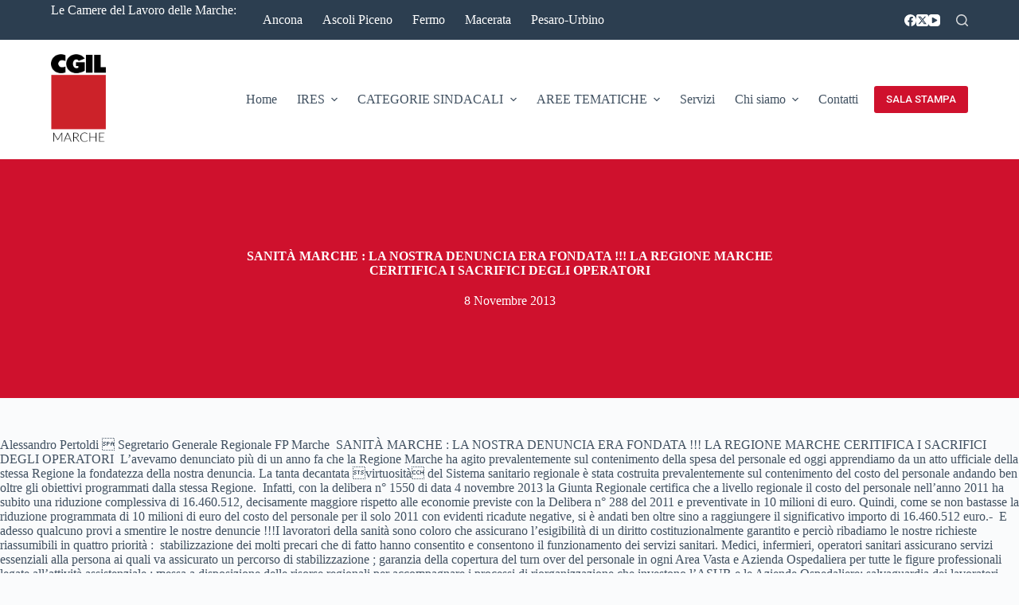

--- FILE ---
content_type: text/html; charset=UTF-8
request_url: https://www.marche.cgil.it/sanita-marche-la-nostra-denuncia-era-fondata-la-regione-marche-ceritifica-i-sacrifici-degli-operatori/
body_size: 16943
content:
<!doctype html>
<html lang="it-IT">
<head>
	
	<meta charset="UTF-8">
	<meta name="viewport" content="width=device-width, initial-scale=1, maximum-scale=5, viewport-fit=cover">
	<link rel="profile" href="https://gmpg.org/xfn/11">

	<meta name='robots' content='index, follow, max-image-preview:large, max-snippet:-1, max-video-preview:-1' />
	<style>img:is([sizes="auto" i], [sizes^="auto," i]) { contain-intrinsic-size: 3000px 1500px }</style>
	
	<!-- This site is optimized with the Yoast SEO plugin v23.6 - https://yoast.com/wordpress/plugins/seo/ -->
	<title>SANITÀ MARCHE : LA NOSTRA DENUNCIA ERA FONDATA !!! LA REGIONE MARCHE CERITIFICA I SACRIFICI DEGLI OPERATORI  - CGIL Marche</title>
	<link rel="canonical" href="https://www.marche.cgil.it/sanita-marche-la-nostra-denuncia-era-fondata-la-regione-marche-ceritifica-i-sacrifici-degli-operatori/" />
	<meta property="og:locale" content="it_IT" />
	<meta property="og:type" content="article" />
	<meta property="og:title" content="SANITÀ MARCHE : LA NOSTRA DENUNCIA ERA FONDATA !!! LA REGIONE MARCHE CERITIFICA I SACRIFICI DEGLI OPERATORI  - CGIL Marche" />
	<meta property="og:description" content="Alessandro Pertoldi  Segretario Generale Regionale FP Marche&nbsp; SANITÀ MARCHE : LA NOSTRA DENUNCIA ERA FONDATA !!! LA REGIONE MARCHE CERITIFICA I SACRIFICI DEGLI OPERATORI &nbsp;L&#8217;avevamo denunciato più di un anno fa che la Regione Marche ha agito prevalentemente sul contenimento della spesa del personale ed oggi apprendiamo da un atto ufficiale della stessa Regione [&hellip;]" />
	<meta property="og:url" content="https://www.marche.cgil.it/sanita-marche-la-nostra-denuncia-era-fondata-la-regione-marche-ceritifica-i-sacrifici-degli-operatori/" />
	<meta property="og:site_name" content="CGIL Marche" />
	<meta property="article:publisher" content="https://www.facebook.com/cgil.marche/" />
	<meta property="article:published_time" content="2013-11-08T00:00:00+00:00" />
	<meta name="twitter:card" content="summary_large_image" />
	<meta name="twitter:creator" content="@cgil_marche" />
	<meta name="twitter:site" content="@cgil_marche" />
	<meta name="twitter:label1" content="Tempo di lettura stimato" />
	<meta name="twitter:data1" content="2 minuti" />
	<script type="application/ld+json" class="yoast-schema-graph">{"@context":"https://schema.org","@graph":[{"@type":"Article","@id":"https://www.marche.cgil.it/sanita-marche-la-nostra-denuncia-era-fondata-la-regione-marche-ceritifica-i-sacrifici-degli-operatori/#article","isPartOf":{"@id":"https://www.marche.cgil.it/sanita-marche-la-nostra-denuncia-era-fondata-la-regione-marche-ceritifica-i-sacrifici-degli-operatori/"},"author":{"name":"","@id":""},"headline":"SANITÀ MARCHE : LA NOSTRA DENUNCIA ERA FONDATA !!! LA REGIONE MARCHE CERITIFICA I SACRIFICI DEGLI OPERATORI","datePublished":"2013-11-08T00:00:00+00:00","dateModified":"2013-11-08T00:00:00+00:00","mainEntityOfPage":{"@id":"https://www.marche.cgil.it/sanita-marche-la-nostra-denuncia-era-fondata-la-regione-marche-ceritifica-i-sacrifici-degli-operatori/"},"wordCount":317,"commentCount":0,"publisher":{"@id":"https://www.marche.cgil.it/#organization"},"articleSection":["Comunicati stampa"],"inLanguage":"it-IT","potentialAction":[{"@type":"CommentAction","name":"Comment","target":["https://www.marche.cgil.it/sanita-marche-la-nostra-denuncia-era-fondata-la-regione-marche-ceritifica-i-sacrifici-degli-operatori/#respond"]}]},{"@type":"WebPage","@id":"https://www.marche.cgil.it/sanita-marche-la-nostra-denuncia-era-fondata-la-regione-marche-ceritifica-i-sacrifici-degli-operatori/","url":"https://www.marche.cgil.it/sanita-marche-la-nostra-denuncia-era-fondata-la-regione-marche-ceritifica-i-sacrifici-degli-operatori/","name":"SANITÀ MARCHE : LA NOSTRA DENUNCIA ERA FONDATA !!! LA REGIONE MARCHE CERITIFICA I SACRIFICI DEGLI OPERATORI - CGIL Marche","isPartOf":{"@id":"https://www.marche.cgil.it/#website"},"datePublished":"2013-11-08T00:00:00+00:00","dateModified":"2013-11-08T00:00:00+00:00","breadcrumb":{"@id":"https://www.marche.cgil.it/sanita-marche-la-nostra-denuncia-era-fondata-la-regione-marche-ceritifica-i-sacrifici-degli-operatori/#breadcrumb"},"inLanguage":"it-IT","potentialAction":[{"@type":"ReadAction","target":["https://www.marche.cgil.it/sanita-marche-la-nostra-denuncia-era-fondata-la-regione-marche-ceritifica-i-sacrifici-degli-operatori/"]}]},{"@type":"BreadcrumbList","@id":"https://www.marche.cgil.it/sanita-marche-la-nostra-denuncia-era-fondata-la-regione-marche-ceritifica-i-sacrifici-degli-operatori/#breadcrumb","itemListElement":[{"@type":"ListItem","position":1,"name":"Home","item":"https://www.marche.cgil.it/"},{"@type":"ListItem","position":2,"name":"Blog","item":"https://www.marche.cgil.it/comunicati-stampa/"},{"@type":"ListItem","position":3,"name":"SANITÀ MARCHE : LA NOSTRA DENUNCIA ERA FONDATA !!! LA REGIONE MARCHE CERITIFICA I SACRIFICI DEGLI OPERATORI"}]},{"@type":"WebSite","@id":"https://www.marche.cgil.it/#website","url":"https://www.marche.cgil.it/","name":"CGIL Marche","description":"Confederazione Generale Italiana del Lavoro","publisher":{"@id":"https://www.marche.cgil.it/#organization"},"potentialAction":[{"@type":"SearchAction","target":{"@type":"EntryPoint","urlTemplate":"https://www.marche.cgil.it/?s={search_term_string}"},"query-input":{"@type":"PropertyValueSpecification","valueRequired":true,"valueName":"search_term_string"}}],"inLanguage":"it-IT"},{"@type":"Organization","@id":"https://www.marche.cgil.it/#organization","name":"CGIL MARCHE","url":"https://www.marche.cgil.it/","logo":{"@type":"ImageObject","inLanguage":"it-IT","@id":"https://www.marche.cgil.it/#/schema/logo/image/","url":"https://www.marche.cgil.it/wp-content/uploads/2020/12/KVrJB42q_400x400.jpg","contentUrl":"https://www.marche.cgil.it/wp-content/uploads/2020/12/KVrJB42q_400x400.jpg","width":400,"height":400,"caption":"CGIL MARCHE"},"image":{"@id":"https://www.marche.cgil.it/#/schema/logo/image/"},"sameAs":["https://www.facebook.com/cgil.marche/","https://x.com/cgil_marche"]}]}</script>
	<!-- / Yoast SEO plugin. -->


<link rel='dns-prefetch' href='//fonts.googleapis.com' />
<link rel='dns-prefetch' href='//www.googletagmanager.com' />
<link rel="alternate" type="application/rss+xml" title="CGIL Marche &raquo; Feed" href="https://www.marche.cgil.it/feed/" />
<link rel="alternate" type="application/rss+xml" title="CGIL Marche &raquo; Feed dei commenti" href="https://www.marche.cgil.it/comments/feed/" />
<link rel="alternate" type="application/rss+xml" title="CGIL Marche &raquo; SANITÀ MARCHE : LA NOSTRA DENUNCIA ERA FONDATA !!! LA REGIONE MARCHE 
CERITIFICA I SACRIFICI DEGLI OPERATORI Feed dei commenti" href="https://www.marche.cgil.it/sanita-marche-la-nostra-denuncia-era-fondata-la-regione-marche-ceritifica-i-sacrifici-degli-operatori/feed/" />
<link rel='stylesheet' id='wp-block-library-css' href='https://www.marche.cgil.it/wp-includes/css/dist/block-library/style.min.css?ver=6.7.4' media='all' />
<link rel='stylesheet' id='ugb-style-css-v2-css' href='https://www.marche.cgil.it/wp-content/plugins/stackable-ultimate-gutenberg-blocks/dist/deprecated/frontend_blocks_deprecated_v2.css?ver=3.13.9' media='all' />
<style id='ugb-style-css-v2-inline-css'>
:root {--stk-block-width-default-detected: 1290px;}
:root {
			--content-width: 1290px;
		}
</style>
<style id='global-styles-inline-css'>
:root{--wp--preset--aspect-ratio--square: 1;--wp--preset--aspect-ratio--4-3: 4/3;--wp--preset--aspect-ratio--3-4: 3/4;--wp--preset--aspect-ratio--3-2: 3/2;--wp--preset--aspect-ratio--2-3: 2/3;--wp--preset--aspect-ratio--16-9: 16/9;--wp--preset--aspect-ratio--9-16: 9/16;--wp--preset--color--black: #000000;--wp--preset--color--cyan-bluish-gray: #abb8c3;--wp--preset--color--white: #ffffff;--wp--preset--color--pale-pink: #f78da7;--wp--preset--color--vivid-red: #cf2e2e;--wp--preset--color--luminous-vivid-orange: #ff6900;--wp--preset--color--luminous-vivid-amber: #fcb900;--wp--preset--color--light-green-cyan: #7bdcb5;--wp--preset--color--vivid-green-cyan: #00d084;--wp--preset--color--pale-cyan-blue: #8ed1fc;--wp--preset--color--vivid-cyan-blue: #0693e3;--wp--preset--color--vivid-purple: #9b51e0;--wp--preset--color--palette-color-1: var(--theme-palette-color-1, #cf112d);--wp--preset--color--palette-color-2: var(--theme-palette-color-2, #ff7728);--wp--preset--color--palette-color-3: var(--theme-palette-color-3, rgba(44, 62, 80, 0.9));--wp--preset--color--palette-color-4: var(--theme-palette-color-4, rgba(44, 62, 80, 1));--wp--preset--color--palette-color-5: var(--theme-palette-color-5, #ffffff);--wp--preset--color--palette-color-6: var(--theme-palette-color-6, #f2f5f7);--wp--preset--color--palette-color-7: var(--theme-palette-color-7, #FAFBFC);--wp--preset--color--palette-color-8: var(--theme-palette-color-8, #ffffff);--wp--preset--gradient--vivid-cyan-blue-to-vivid-purple: linear-gradient(135deg,rgba(6,147,227,1) 0%,rgb(155,81,224) 100%);--wp--preset--gradient--light-green-cyan-to-vivid-green-cyan: linear-gradient(135deg,rgb(122,220,180) 0%,rgb(0,208,130) 100%);--wp--preset--gradient--luminous-vivid-amber-to-luminous-vivid-orange: linear-gradient(135deg,rgba(252,185,0,1) 0%,rgba(255,105,0,1) 100%);--wp--preset--gradient--luminous-vivid-orange-to-vivid-red: linear-gradient(135deg,rgba(255,105,0,1) 0%,rgb(207,46,46) 100%);--wp--preset--gradient--very-light-gray-to-cyan-bluish-gray: linear-gradient(135deg,rgb(238,238,238) 0%,rgb(169,184,195) 100%);--wp--preset--gradient--cool-to-warm-spectrum: linear-gradient(135deg,rgb(74,234,220) 0%,rgb(151,120,209) 20%,rgb(207,42,186) 40%,rgb(238,44,130) 60%,rgb(251,105,98) 80%,rgb(254,248,76) 100%);--wp--preset--gradient--blush-light-purple: linear-gradient(135deg,rgb(255,206,236) 0%,rgb(152,150,240) 100%);--wp--preset--gradient--blush-bordeaux: linear-gradient(135deg,rgb(254,205,165) 0%,rgb(254,45,45) 50%,rgb(107,0,62) 100%);--wp--preset--gradient--luminous-dusk: linear-gradient(135deg,rgb(255,203,112) 0%,rgb(199,81,192) 50%,rgb(65,88,208) 100%);--wp--preset--gradient--pale-ocean: linear-gradient(135deg,rgb(255,245,203) 0%,rgb(182,227,212) 50%,rgb(51,167,181) 100%);--wp--preset--gradient--electric-grass: linear-gradient(135deg,rgb(202,248,128) 0%,rgb(113,206,126) 100%);--wp--preset--gradient--midnight: linear-gradient(135deg,rgb(2,3,129) 0%,rgb(40,116,252) 100%);--wp--preset--gradient--juicy-peach: linear-gradient(to right, #ffecd2 0%, #fcb69f 100%);--wp--preset--gradient--young-passion: linear-gradient(to right, #ff8177 0%, #ff867a 0%, #ff8c7f 21%, #f99185 52%, #cf556c 78%, #b12a5b 100%);--wp--preset--gradient--true-sunset: linear-gradient(to right, #fa709a 0%, #fee140 100%);--wp--preset--gradient--morpheus-den: linear-gradient(to top, #30cfd0 0%, #330867 100%);--wp--preset--gradient--plum-plate: linear-gradient(135deg, #667eea 0%, #764ba2 100%);--wp--preset--gradient--aqua-splash: linear-gradient(15deg, #13547a 0%, #80d0c7 100%);--wp--preset--gradient--love-kiss: linear-gradient(to top, #ff0844 0%, #ffb199 100%);--wp--preset--gradient--new-retrowave: linear-gradient(to top, #3b41c5 0%, #a981bb 49%, #ffc8a9 100%);--wp--preset--gradient--plum-bath: linear-gradient(to top, #cc208e 0%, #6713d2 100%);--wp--preset--gradient--high-flight: linear-gradient(to right, #0acffe 0%, #495aff 100%);--wp--preset--gradient--teen-party: linear-gradient(-225deg, #FF057C 0%, #8D0B93 50%, #321575 100%);--wp--preset--gradient--fabled-sunset: linear-gradient(-225deg, #231557 0%, #44107A 29%, #FF1361 67%, #FFF800 100%);--wp--preset--gradient--arielle-smile: radial-gradient(circle 248px at center, #16d9e3 0%, #30c7ec 47%, #46aef7 100%);--wp--preset--gradient--itmeo-branding: linear-gradient(180deg, #2af598 0%, #009efd 100%);--wp--preset--gradient--deep-blue: linear-gradient(to right, #6a11cb 0%, #2575fc 100%);--wp--preset--gradient--strong-bliss: linear-gradient(to right, #f78ca0 0%, #f9748f 19%, #fd868c 60%, #fe9a8b 100%);--wp--preset--gradient--sweet-period: linear-gradient(to top, #3f51b1 0%, #5a55ae 13%, #7b5fac 25%, #8f6aae 38%, #a86aa4 50%, #cc6b8e 62%, #f18271 75%, #f3a469 87%, #f7c978 100%);--wp--preset--gradient--purple-division: linear-gradient(to top, #7028e4 0%, #e5b2ca 100%);--wp--preset--gradient--cold-evening: linear-gradient(to top, #0c3483 0%, #a2b6df 100%, #6b8cce 100%, #a2b6df 100%);--wp--preset--gradient--mountain-rock: linear-gradient(to right, #868f96 0%, #596164 100%);--wp--preset--gradient--desert-hump: linear-gradient(to top, #c79081 0%, #dfa579 100%);--wp--preset--gradient--ethernal-constance: linear-gradient(to top, #09203f 0%, #537895 100%);--wp--preset--gradient--happy-memories: linear-gradient(-60deg, #ff5858 0%, #f09819 100%);--wp--preset--gradient--grown-early: linear-gradient(to top, #0ba360 0%, #3cba92 100%);--wp--preset--gradient--morning-salad: linear-gradient(-225deg, #B7F8DB 0%, #50A7C2 100%);--wp--preset--gradient--night-call: linear-gradient(-225deg, #AC32E4 0%, #7918F2 48%, #4801FF 100%);--wp--preset--gradient--mind-crawl: linear-gradient(-225deg, #473B7B 0%, #3584A7 51%, #30D2BE 100%);--wp--preset--gradient--angel-care: linear-gradient(-225deg, #FFE29F 0%, #FFA99F 48%, #FF719A 100%);--wp--preset--gradient--juicy-cake: linear-gradient(to top, #e14fad 0%, #f9d423 100%);--wp--preset--gradient--rich-metal: linear-gradient(to right, #d7d2cc 0%, #304352 100%);--wp--preset--gradient--mole-hall: linear-gradient(-20deg, #616161 0%, #9bc5c3 100%);--wp--preset--gradient--cloudy-knoxville: linear-gradient(120deg, #fdfbfb 0%, #ebedee 100%);--wp--preset--gradient--soft-grass: linear-gradient(to top, #c1dfc4 0%, #deecdd 100%);--wp--preset--gradient--saint-petersburg: linear-gradient(135deg, #f5f7fa 0%, #c3cfe2 100%);--wp--preset--gradient--everlasting-sky: linear-gradient(135deg, #fdfcfb 0%, #e2d1c3 100%);--wp--preset--gradient--kind-steel: linear-gradient(-20deg, #e9defa 0%, #fbfcdb 100%);--wp--preset--gradient--over-sun: linear-gradient(60deg, #abecd6 0%, #fbed96 100%);--wp--preset--gradient--premium-white: linear-gradient(to top, #d5d4d0 0%, #d5d4d0 1%, #eeeeec 31%, #efeeec 75%, #e9e9e7 100%);--wp--preset--gradient--clean-mirror: linear-gradient(45deg, #93a5cf 0%, #e4efe9 100%);--wp--preset--gradient--wild-apple: linear-gradient(to top, #d299c2 0%, #fef9d7 100%);--wp--preset--gradient--snow-again: linear-gradient(to top, #e6e9f0 0%, #eef1f5 100%);--wp--preset--gradient--confident-cloud: linear-gradient(to top, #dad4ec 0%, #dad4ec 1%, #f3e7e9 100%);--wp--preset--gradient--glass-water: linear-gradient(to top, #dfe9f3 0%, white 100%);--wp--preset--gradient--perfect-white: linear-gradient(-225deg, #E3FDF5 0%, #FFE6FA 100%);--wp--preset--font-size--small: 13px;--wp--preset--font-size--medium: 20px;--wp--preset--font-size--large: clamp(22px, 1.375rem + ((1vw - 3.2px) * 0.625), 30px);--wp--preset--font-size--x-large: clamp(30px, 1.875rem + ((1vw - 3.2px) * 1.563), 50px);--wp--preset--font-size--xx-large: clamp(45px, 2.813rem + ((1vw - 3.2px) * 2.734), 80px);--wp--preset--spacing--20: 0.44rem;--wp--preset--spacing--30: 0.67rem;--wp--preset--spacing--40: 1rem;--wp--preset--spacing--50: 1.5rem;--wp--preset--spacing--60: 2.25rem;--wp--preset--spacing--70: 3.38rem;--wp--preset--spacing--80: 5.06rem;--wp--preset--shadow--natural: 6px 6px 9px rgba(0, 0, 0, 0.2);--wp--preset--shadow--deep: 12px 12px 50px rgba(0, 0, 0, 0.4);--wp--preset--shadow--sharp: 6px 6px 0px rgba(0, 0, 0, 0.2);--wp--preset--shadow--outlined: 6px 6px 0px -3px rgba(255, 255, 255, 1), 6px 6px rgba(0, 0, 0, 1);--wp--preset--shadow--crisp: 6px 6px 0px rgba(0, 0, 0, 1);}:root { --wp--style--global--content-size: var(--theme-block-max-width);--wp--style--global--wide-size: var(--theme-block-wide-max-width); }:where(body) { margin: 0; }.wp-site-blocks > .alignleft { float: left; margin-right: 2em; }.wp-site-blocks > .alignright { float: right; margin-left: 2em; }.wp-site-blocks > .aligncenter { justify-content: center; margin-left: auto; margin-right: auto; }:where(.wp-site-blocks) > * { margin-block-start: var(--theme-content-spacing); margin-block-end: 0; }:where(.wp-site-blocks) > :first-child { margin-block-start: 0; }:where(.wp-site-blocks) > :last-child { margin-block-end: 0; }:root { --wp--style--block-gap: var(--theme-content-spacing); }:root :where(.is-layout-flow) > :first-child{margin-block-start: 0;}:root :where(.is-layout-flow) > :last-child{margin-block-end: 0;}:root :where(.is-layout-flow) > *{margin-block-start: var(--theme-content-spacing);margin-block-end: 0;}:root :where(.is-layout-constrained) > :first-child{margin-block-start: 0;}:root :where(.is-layout-constrained) > :last-child{margin-block-end: 0;}:root :where(.is-layout-constrained) > *{margin-block-start: var(--theme-content-spacing);margin-block-end: 0;}:root :where(.is-layout-flex){gap: var(--theme-content-spacing);}:root :where(.is-layout-grid){gap: var(--theme-content-spacing);}.is-layout-flow > .alignleft{float: left;margin-inline-start: 0;margin-inline-end: 2em;}.is-layout-flow > .alignright{float: right;margin-inline-start: 2em;margin-inline-end: 0;}.is-layout-flow > .aligncenter{margin-left: auto !important;margin-right: auto !important;}.is-layout-constrained > .alignleft{float: left;margin-inline-start: 0;margin-inline-end: 2em;}.is-layout-constrained > .alignright{float: right;margin-inline-start: 2em;margin-inline-end: 0;}.is-layout-constrained > .aligncenter{margin-left: auto !important;margin-right: auto !important;}.is-layout-constrained > :where(:not(.alignleft):not(.alignright):not(.alignfull)){max-width: var(--wp--style--global--content-size);margin-left: auto !important;margin-right: auto !important;}.is-layout-constrained > .alignwide{max-width: var(--wp--style--global--wide-size);}body .is-layout-flex{display: flex;}.is-layout-flex{flex-wrap: wrap;align-items: center;}.is-layout-flex > :is(*, div){margin: 0;}body .is-layout-grid{display: grid;}.is-layout-grid > :is(*, div){margin: 0;}body{padding-top: 0px;padding-right: 0px;padding-bottom: 0px;padding-left: 0px;}.has-black-color{color: var(--wp--preset--color--black) !important;}.has-cyan-bluish-gray-color{color: var(--wp--preset--color--cyan-bluish-gray) !important;}.has-white-color{color: var(--wp--preset--color--white) !important;}.has-pale-pink-color{color: var(--wp--preset--color--pale-pink) !important;}.has-vivid-red-color{color: var(--wp--preset--color--vivid-red) !important;}.has-luminous-vivid-orange-color{color: var(--wp--preset--color--luminous-vivid-orange) !important;}.has-luminous-vivid-amber-color{color: var(--wp--preset--color--luminous-vivid-amber) !important;}.has-light-green-cyan-color{color: var(--wp--preset--color--light-green-cyan) !important;}.has-vivid-green-cyan-color{color: var(--wp--preset--color--vivid-green-cyan) !important;}.has-pale-cyan-blue-color{color: var(--wp--preset--color--pale-cyan-blue) !important;}.has-vivid-cyan-blue-color{color: var(--wp--preset--color--vivid-cyan-blue) !important;}.has-vivid-purple-color{color: var(--wp--preset--color--vivid-purple) !important;}.has-palette-color-1-color{color: var(--wp--preset--color--palette-color-1) !important;}.has-palette-color-2-color{color: var(--wp--preset--color--palette-color-2) !important;}.has-palette-color-3-color{color: var(--wp--preset--color--palette-color-3) !important;}.has-palette-color-4-color{color: var(--wp--preset--color--palette-color-4) !important;}.has-palette-color-5-color{color: var(--wp--preset--color--palette-color-5) !important;}.has-palette-color-6-color{color: var(--wp--preset--color--palette-color-6) !important;}.has-palette-color-7-color{color: var(--wp--preset--color--palette-color-7) !important;}.has-palette-color-8-color{color: var(--wp--preset--color--palette-color-8) !important;}.has-black-background-color{background-color: var(--wp--preset--color--black) !important;}.has-cyan-bluish-gray-background-color{background-color: var(--wp--preset--color--cyan-bluish-gray) !important;}.has-white-background-color{background-color: var(--wp--preset--color--white) !important;}.has-pale-pink-background-color{background-color: var(--wp--preset--color--pale-pink) !important;}.has-vivid-red-background-color{background-color: var(--wp--preset--color--vivid-red) !important;}.has-luminous-vivid-orange-background-color{background-color: var(--wp--preset--color--luminous-vivid-orange) !important;}.has-luminous-vivid-amber-background-color{background-color: var(--wp--preset--color--luminous-vivid-amber) !important;}.has-light-green-cyan-background-color{background-color: var(--wp--preset--color--light-green-cyan) !important;}.has-vivid-green-cyan-background-color{background-color: var(--wp--preset--color--vivid-green-cyan) !important;}.has-pale-cyan-blue-background-color{background-color: var(--wp--preset--color--pale-cyan-blue) !important;}.has-vivid-cyan-blue-background-color{background-color: var(--wp--preset--color--vivid-cyan-blue) !important;}.has-vivid-purple-background-color{background-color: var(--wp--preset--color--vivid-purple) !important;}.has-palette-color-1-background-color{background-color: var(--wp--preset--color--palette-color-1) !important;}.has-palette-color-2-background-color{background-color: var(--wp--preset--color--palette-color-2) !important;}.has-palette-color-3-background-color{background-color: var(--wp--preset--color--palette-color-3) !important;}.has-palette-color-4-background-color{background-color: var(--wp--preset--color--palette-color-4) !important;}.has-palette-color-5-background-color{background-color: var(--wp--preset--color--palette-color-5) !important;}.has-palette-color-6-background-color{background-color: var(--wp--preset--color--palette-color-6) !important;}.has-palette-color-7-background-color{background-color: var(--wp--preset--color--palette-color-7) !important;}.has-palette-color-8-background-color{background-color: var(--wp--preset--color--palette-color-8) !important;}.has-black-border-color{border-color: var(--wp--preset--color--black) !important;}.has-cyan-bluish-gray-border-color{border-color: var(--wp--preset--color--cyan-bluish-gray) !important;}.has-white-border-color{border-color: var(--wp--preset--color--white) !important;}.has-pale-pink-border-color{border-color: var(--wp--preset--color--pale-pink) !important;}.has-vivid-red-border-color{border-color: var(--wp--preset--color--vivid-red) !important;}.has-luminous-vivid-orange-border-color{border-color: var(--wp--preset--color--luminous-vivid-orange) !important;}.has-luminous-vivid-amber-border-color{border-color: var(--wp--preset--color--luminous-vivid-amber) !important;}.has-light-green-cyan-border-color{border-color: var(--wp--preset--color--light-green-cyan) !important;}.has-vivid-green-cyan-border-color{border-color: var(--wp--preset--color--vivid-green-cyan) !important;}.has-pale-cyan-blue-border-color{border-color: var(--wp--preset--color--pale-cyan-blue) !important;}.has-vivid-cyan-blue-border-color{border-color: var(--wp--preset--color--vivid-cyan-blue) !important;}.has-vivid-purple-border-color{border-color: var(--wp--preset--color--vivid-purple) !important;}.has-palette-color-1-border-color{border-color: var(--wp--preset--color--palette-color-1) !important;}.has-palette-color-2-border-color{border-color: var(--wp--preset--color--palette-color-2) !important;}.has-palette-color-3-border-color{border-color: var(--wp--preset--color--palette-color-3) !important;}.has-palette-color-4-border-color{border-color: var(--wp--preset--color--palette-color-4) !important;}.has-palette-color-5-border-color{border-color: var(--wp--preset--color--palette-color-5) !important;}.has-palette-color-6-border-color{border-color: var(--wp--preset--color--palette-color-6) !important;}.has-palette-color-7-border-color{border-color: var(--wp--preset--color--palette-color-7) !important;}.has-palette-color-8-border-color{border-color: var(--wp--preset--color--palette-color-8) !important;}.has-vivid-cyan-blue-to-vivid-purple-gradient-background{background: var(--wp--preset--gradient--vivid-cyan-blue-to-vivid-purple) !important;}.has-light-green-cyan-to-vivid-green-cyan-gradient-background{background: var(--wp--preset--gradient--light-green-cyan-to-vivid-green-cyan) !important;}.has-luminous-vivid-amber-to-luminous-vivid-orange-gradient-background{background: var(--wp--preset--gradient--luminous-vivid-amber-to-luminous-vivid-orange) !important;}.has-luminous-vivid-orange-to-vivid-red-gradient-background{background: var(--wp--preset--gradient--luminous-vivid-orange-to-vivid-red) !important;}.has-very-light-gray-to-cyan-bluish-gray-gradient-background{background: var(--wp--preset--gradient--very-light-gray-to-cyan-bluish-gray) !important;}.has-cool-to-warm-spectrum-gradient-background{background: var(--wp--preset--gradient--cool-to-warm-spectrum) !important;}.has-blush-light-purple-gradient-background{background: var(--wp--preset--gradient--blush-light-purple) !important;}.has-blush-bordeaux-gradient-background{background: var(--wp--preset--gradient--blush-bordeaux) !important;}.has-luminous-dusk-gradient-background{background: var(--wp--preset--gradient--luminous-dusk) !important;}.has-pale-ocean-gradient-background{background: var(--wp--preset--gradient--pale-ocean) !important;}.has-electric-grass-gradient-background{background: var(--wp--preset--gradient--electric-grass) !important;}.has-midnight-gradient-background{background: var(--wp--preset--gradient--midnight) !important;}.has-juicy-peach-gradient-background{background: var(--wp--preset--gradient--juicy-peach) !important;}.has-young-passion-gradient-background{background: var(--wp--preset--gradient--young-passion) !important;}.has-true-sunset-gradient-background{background: var(--wp--preset--gradient--true-sunset) !important;}.has-morpheus-den-gradient-background{background: var(--wp--preset--gradient--morpheus-den) !important;}.has-plum-plate-gradient-background{background: var(--wp--preset--gradient--plum-plate) !important;}.has-aqua-splash-gradient-background{background: var(--wp--preset--gradient--aqua-splash) !important;}.has-love-kiss-gradient-background{background: var(--wp--preset--gradient--love-kiss) !important;}.has-new-retrowave-gradient-background{background: var(--wp--preset--gradient--new-retrowave) !important;}.has-plum-bath-gradient-background{background: var(--wp--preset--gradient--plum-bath) !important;}.has-high-flight-gradient-background{background: var(--wp--preset--gradient--high-flight) !important;}.has-teen-party-gradient-background{background: var(--wp--preset--gradient--teen-party) !important;}.has-fabled-sunset-gradient-background{background: var(--wp--preset--gradient--fabled-sunset) !important;}.has-arielle-smile-gradient-background{background: var(--wp--preset--gradient--arielle-smile) !important;}.has-itmeo-branding-gradient-background{background: var(--wp--preset--gradient--itmeo-branding) !important;}.has-deep-blue-gradient-background{background: var(--wp--preset--gradient--deep-blue) !important;}.has-strong-bliss-gradient-background{background: var(--wp--preset--gradient--strong-bliss) !important;}.has-sweet-period-gradient-background{background: var(--wp--preset--gradient--sweet-period) !important;}.has-purple-division-gradient-background{background: var(--wp--preset--gradient--purple-division) !important;}.has-cold-evening-gradient-background{background: var(--wp--preset--gradient--cold-evening) !important;}.has-mountain-rock-gradient-background{background: var(--wp--preset--gradient--mountain-rock) !important;}.has-desert-hump-gradient-background{background: var(--wp--preset--gradient--desert-hump) !important;}.has-ethernal-constance-gradient-background{background: var(--wp--preset--gradient--ethernal-constance) !important;}.has-happy-memories-gradient-background{background: var(--wp--preset--gradient--happy-memories) !important;}.has-grown-early-gradient-background{background: var(--wp--preset--gradient--grown-early) !important;}.has-morning-salad-gradient-background{background: var(--wp--preset--gradient--morning-salad) !important;}.has-night-call-gradient-background{background: var(--wp--preset--gradient--night-call) !important;}.has-mind-crawl-gradient-background{background: var(--wp--preset--gradient--mind-crawl) !important;}.has-angel-care-gradient-background{background: var(--wp--preset--gradient--angel-care) !important;}.has-juicy-cake-gradient-background{background: var(--wp--preset--gradient--juicy-cake) !important;}.has-rich-metal-gradient-background{background: var(--wp--preset--gradient--rich-metal) !important;}.has-mole-hall-gradient-background{background: var(--wp--preset--gradient--mole-hall) !important;}.has-cloudy-knoxville-gradient-background{background: var(--wp--preset--gradient--cloudy-knoxville) !important;}.has-soft-grass-gradient-background{background: var(--wp--preset--gradient--soft-grass) !important;}.has-saint-petersburg-gradient-background{background: var(--wp--preset--gradient--saint-petersburg) !important;}.has-everlasting-sky-gradient-background{background: var(--wp--preset--gradient--everlasting-sky) !important;}.has-kind-steel-gradient-background{background: var(--wp--preset--gradient--kind-steel) !important;}.has-over-sun-gradient-background{background: var(--wp--preset--gradient--over-sun) !important;}.has-premium-white-gradient-background{background: var(--wp--preset--gradient--premium-white) !important;}.has-clean-mirror-gradient-background{background: var(--wp--preset--gradient--clean-mirror) !important;}.has-wild-apple-gradient-background{background: var(--wp--preset--gradient--wild-apple) !important;}.has-snow-again-gradient-background{background: var(--wp--preset--gradient--snow-again) !important;}.has-confident-cloud-gradient-background{background: var(--wp--preset--gradient--confident-cloud) !important;}.has-glass-water-gradient-background{background: var(--wp--preset--gradient--glass-water) !important;}.has-perfect-white-gradient-background{background: var(--wp--preset--gradient--perfect-white) !important;}.has-small-font-size{font-size: var(--wp--preset--font-size--small) !important;}.has-medium-font-size{font-size: var(--wp--preset--font-size--medium) !important;}.has-large-font-size{font-size: var(--wp--preset--font-size--large) !important;}.has-x-large-font-size{font-size: var(--wp--preset--font-size--x-large) !important;}.has-xx-large-font-size{font-size: var(--wp--preset--font-size--xx-large) !important;}
:root :where(.wp-block-pullquote){font-size: clamp(0.984em, 0.984rem + ((1vw - 0.2em) * 0.645), 1.5em);line-height: 1.6;}
</style>
<link rel='stylesheet' id='parent-style-css' href='https://www.marche.cgil.it/wp-content/themes/blocksy/style.css?ver=6.7.4' media='all' />
<link rel='stylesheet' id='elementor-icons-css' href='https://www.marche.cgil.it/wp-content/plugins/elementor/assets/lib/eicons/css/elementor-icons.min.css?ver=5.35.0' media='all' />
<link rel='stylesheet' id='elementor-frontend-css' href='https://www.marche.cgil.it/wp-content/plugins/elementor/assets/css/frontend.min.css?ver=3.27.0' media='all' />
<link rel='stylesheet' id='elementor-post-3193-css' href='https://www.marche.cgil.it/wp-content/uploads/elementor/css/post-3193.css?ver=1728578233' media='all' />
<link rel='stylesheet' id='elementor-pro-css' href='https://www.marche.cgil.it/wp-content/plugins/elementor-pro/assets/css/frontend.min.css?ver=3.24.4' media='all' />
<link rel='stylesheet' id='blocksy-fonts-font-source-google-css' href='https://fonts.googleapis.com/css2?family=Heebo:wght@700&#038;display=swap' media='all' />
<link rel='stylesheet' id='ct-main-styles-css' href='https://www.marche.cgil.it/wp-content/themes/blocksy/static/bundle/main.min.css?ver=2.0.39' media='all' />
<link rel='stylesheet' id='ct-page-title-styles-css' href='https://www.marche.cgil.it/wp-content/themes/blocksy/static/bundle/page-title.min.css?ver=2.0.39' media='all' />
<link rel='stylesheet' id='ct-elementor-styles-css' href='https://www.marche.cgil.it/wp-content/themes/blocksy/static/bundle/elementor-frontend.min.css?ver=2.0.39' media='all' />
<link rel='stylesheet' id='ct-posts-nav-styles-css' href='https://www.marche.cgil.it/wp-content/themes/blocksy/static/bundle/posts-nav.min.css?ver=2.0.39' media='all' />
<link rel='stylesheet' id='ct-stackable-styles-css' href='https://www.marche.cgil.it/wp-content/themes/blocksy/static/bundle/stackable.min.css?ver=2.0.39' media='all' />
<link rel='stylesheet' id='google-fonts-1-css' href='https://fonts.googleapis.com/css?family=Roboto%3A100%2C100italic%2C200%2C200italic%2C300%2C300italic%2C400%2C400italic%2C500%2C500italic%2C600%2C600italic%2C700%2C700italic%2C800%2C800italic%2C900%2C900italic%7CRoboto+Slab%3A100%2C100italic%2C200%2C200italic%2C300%2C300italic%2C400%2C400italic%2C500%2C500italic%2C600%2C600italic%2C700%2C700italic%2C800%2C800italic%2C900%2C900italic&#038;display=auto&#038;ver=6.7.4' media='all' />
<link rel="preconnect" href="https://fonts.gstatic.com/" crossorigin><script id="ugb-block-frontend-js-v2-js-extra">
var stackable = {"restUrl":"https:\/\/www.marche.cgil.it\/wp-json\/"};
</script>
<script src="https://www.marche.cgil.it/wp-content/plugins/stackable-ultimate-gutenberg-blocks/dist/deprecated/frontend_blocks_deprecated_v2.js?ver=3.13.9" id="ugb-block-frontend-js-v2-js"></script>
<script src="https://www.marche.cgil.it/wp-includes/js/jquery/jquery.min.js?ver=3.7.1" id="jquery-core-js"></script>
<script src="https://www.marche.cgil.it/wp-includes/js/jquery/jquery-migrate.min.js?ver=3.4.1" id="jquery-migrate-js"></script>
<link rel="https://api.w.org/" href="https://www.marche.cgil.it/wp-json/" /><link rel="alternate" title="JSON" type="application/json" href="https://www.marche.cgil.it/wp-json/wp/v2/posts/865" /><link rel="EditURI" type="application/rsd+xml" title="RSD" href="https://www.marche.cgil.it/xmlrpc.php?rsd" />
<meta name="generator" content="WordPress 6.7.4" />
<link rel='shortlink' href='https://www.marche.cgil.it/?p=865' />
<link rel="alternate" title="oEmbed (JSON)" type="application/json+oembed" href="https://www.marche.cgil.it/wp-json/oembed/1.0/embed?url=https%3A%2F%2Fwww.marche.cgil.it%2Fsanita-marche-la-nostra-denuncia-era-fondata-la-regione-marche-ceritifica-i-sacrifici-degli-operatori%2F" />
<link rel="alternate" title="oEmbed (XML)" type="text/xml+oembed" href="https://www.marche.cgil.it/wp-json/oembed/1.0/embed?url=https%3A%2F%2Fwww.marche.cgil.it%2Fsanita-marche-la-nostra-denuncia-era-fondata-la-regione-marche-ceritifica-i-sacrifici-degli-operatori%2F&#038;format=xml" />
<meta name="generator" content="Site Kit by Google 1.137.0" /><noscript><link rel='stylesheet' href='https://www.marche.cgil.it/wp-content/themes/blocksy/static/bundle/no-scripts.min.css' type='text/css'></noscript>
<style id="ct-main-styles-inline-css">[data-header*="type-1"] .ct-header [data-id="button"] .ct-button-ghost {--theme-button-text-initial-color:var(--theme-button-background-initial-color);--theme-button-text-hover-color:#ffffff;} [data-header*="type-1"] .ct-header [data-id="logo"] .site-logo-container {--logo-max-height:115px;} [data-header*="type-1"] .ct-header [data-id="logo"] .site-title {--theme-font-weight:700;--theme-font-size:25px;--theme-link-initial-color:var(--theme-palette-color-4);} [data-header*="type-1"] .ct-header [data-id="menu"] > ul > li > a {--theme-font-weight:700;--theme-text-transform:uppercase;--theme-font-size:12px;--theme-line-height:1.3;--theme-link-initial-color:var(--theme-text-color);} [data-header*="type-1"] .ct-header [data-id="menu"][data-menu*="type-3"] > ul > li > a {--theme-link-hover-color:#ffffff;} [data-header*="type-1"] .ct-header [data-id="menu"] {--menu-indicator-hover-color:var(--theme-palette-color-1);--menu-indicator-active-color:var(--theme-palette-color-1);} [data-header*="type-1"] .ct-header [data-id="menu"] .sub-menu .ct-menu-link {--theme-link-initial-color:#ffffff;--theme-font-weight:500;--theme-font-size:12px;} [data-header*="type-1"] .ct-header [data-id="menu"] .sub-menu {--dropdown-background-color:#29333C;--dropdown-background-hover-color:#34414c;--dropdown-top-offset:-45px;--dropdown-divider:1px dashed rgba(255, 255, 255, 0.1);--theme-box-shadow:0px 10px 20px rgba(41, 51, 61, 0.1);--theme-border-radius:2px;} [data-header*="type-1"] .ct-header [data-id="menu-secondary"] > ul > li > a {--theme-font-weight:500;--theme-text-transform:uppercase;--theme-font-size:12px;--theme-line-height:1.3;--theme-link-initial-color:#ffffff;} [data-header*="type-1"] .ct-header [data-id="menu-secondary"][data-menu*="type-3"] > ul > li > a {--theme-link-hover-color:#ffffff;} [data-header*="type-1"] .ct-header [data-id="menu-secondary"] {--menu-indicator-hover-color:var(--theme-palette-color-1);--menu-indicator-active-color:var(--theme-palette-color-1);} [data-header*="type-1"] .ct-header [data-id="menu-secondary"] .sub-menu .ct-menu-link {--theme-link-initial-color:#ffffff;--theme-font-weight:500;--theme-font-size:12px;--theme-line-height:1.3;} [data-header*="type-1"] .ct-header [data-id="menu-secondary"] .sub-menu {--dropdown-background-color:#29333C;--dropdown-background-hover-color:#34414c;--dropdown-top-offset:15px;--dropdown-divider:1px dashed rgba(255, 255, 255, 0.1);--theme-box-shadow:0px 10px 20px rgba(41, 51, 61, 0.1);--theme-border-radius:0px 0px 2px 2px;} [data-header*="type-1"] .ct-header [data-row*="middle"] {--height:150px;background-color:#ffffff;background-image:none;--theme-border-top:none;--theme-border-bottom:none;--theme-box-shadow:none;} [data-header*="type-1"] .ct-header [data-row*="middle"] > div {--theme-border-top:none;--theme-border-bottom:none;} [data-header*="type-1"] [data-id="mobile-menu"] {--theme-font-weight:700;--theme-font-size:20px;--theme-link-initial-color:#ffffff;--mobile-menu-divider:none;} [data-header*="type-1"] #offcanvas {--theme-box-shadow:0px 0px 70px rgba(0, 0, 0, 0.35);--side-panel-width:500px;} [data-header*="type-1"] #offcanvas .ct-panel-inner {background-color:rgba(18, 21, 25, 0.98);} [data-header*="type-1"] [data-id="search"] {--theme-icon-color:#d4d6d8;--theme-icon-hover-color:#000000;} [data-header*="type-1"] #search-modal .ct-search-results {--theme-font-weight:500;--theme-font-size:14px;--theme-line-height:1.4;} [data-header*="type-1"] #search-modal .ct-search-form {--theme-link-initial-color:#ffffff;--theme-form-text-initial-color:#ffffff;--theme-form-text-focus-color:#ffffff;--theme-form-field-border-initial-color:rgba(255, 255, 255, 0.2);--theme-button-text-initial-color:rgba(255, 255, 255, 0.7);--theme-button-text-hover-color:#ffffff;--theme-button-background-initial-color:var(--theme-palette-color-1);--theme-button-background-hover-color:var(--theme-palette-color-1);} [data-header*="type-1"] #search-modal {background-color:rgba(18, 21, 25, 0.98);} [data-header*="type-1"] [data-id="socials"].ct-header-socials {--items-spacing:25px;} [data-header*="type-1"] [data-id="socials"].ct-header-socials [data-color="custom"] {--theme-icon-color:#ffffff;--background-color:rgba(218, 222, 228, 0.3);--background-hover-color:var(--theme-palette-color-1);} [data-header*="type-1"] .ct-header [data-id="text"] {--max-width:100%;--theme-font-size:15px;--theme-line-height:1.3;--theme-text-color:#ffffff;} [data-header*="type-1"] .ct-header [data-row*="top"] {--height:50px;background-color:#2c3e50;background-image:none;--theme-border-top:none;--theme-border-bottom:none;--theme-box-shadow:none;} [data-header*="type-1"] .ct-header [data-row*="top"] > div {--theme-border-top:none;--theme-border-bottom:none;} [data-header*="type-1"] [data-id="trigger"] {--theme-icon-size:18px;} [data-header*="type-1"] {--header-height:200px;} [data-header*="type-1"] .ct-header {background-image:none;} [data-footer*="type-1"] .ct-footer [data-row*="bottom"] > div {--container-spacing:25px;--theme-border:none;--grid-template-columns:initial;} [data-footer*="type-1"] .ct-footer [data-row*="bottom"] .widget-title {--theme-font-size:16px;} [data-footer*="type-1"] .ct-footer [data-row*="bottom"] {background-color:var(--theme-palette-color-4);} [data-footer*="type-1"] [data-id="copyright"] {--theme-font-weight:400;--theme-font-size:15px;--theme-line-height:1.3;--theme-text-color:#ffffff;} [data-footer*="type-1"] .ct-footer [data-id="menu"] ul {--theme-font-weight:700;--theme-text-transform:uppercase;--theme-font-size:12px;--theme-line-height:1.3;} [data-footer*="type-1"] .ct-footer [data-id="menu"] > ul > li > a {--theme-link-initial-color:var(--theme-text-color);} [data-footer*="type-1"] .ct-footer [data-row*="middle"] > div {--container-spacing:70px;--theme-border:none;--grid-template-columns:repeat(3, 1fr);} [data-footer*="type-1"] .ct-footer [data-row*="middle"] .widget-title {--theme-font-size:16px;--theme-heading-color:var(--theme-palette-color-5);} [data-footer*="type-1"] .ct-footer [data-row*="middle"] .ct-widget {--theme-text-color:var(--theme-palette-color-5);--theme-link-initial-color:var(--theme-palette-color-5);} [data-footer*="type-1"] .ct-footer [data-row*="middle"] {background-color:var(--theme-palette-color-1);} [data-footer*="type-1"] [data-id="socials"].ct-footer-socials [data-color="custom"] {--background-color:rgba(218, 222, 228, 0.3);--background-hover-color:var(--theme-palette-color-1);} [data-footer*="type-1"] [data-id="socials"].ct-footer-socials .ct-label {--visibility:none;} [data-footer*="type-1"] .ct-footer [data-row*="top"] > div {--container-spacing:30px;--theme-border:none;--grid-template-columns:repeat(2, 1fr);} [data-footer*="type-1"] .ct-footer [data-row*="top"] .widget-title {--theme-font-size:16px;} [data-footer*="type-1"] .ct-footer [data-row*="top"] {background-color:#ffffff;} [data-footer*="type-1"] .ct-footer {background-color:var(--theme-palette-color-6);}:root {--theme-font-family:-apple-system, BlinkMacSystemFont, 'Segoe UI', Roboto, Helvetica, Arial, sans-serif, 'Apple Color Emoji', 'Segoe UI Emoji', 'Segoe UI Symbol';--theme-font-weight:400;--theme-text-transform:none;--theme-text-decoration:none;--theme-font-size:16px;--theme-line-height:1.65;--theme-letter-spacing:0em;--theme-button-font-weight:500;--theme-button-font-size:15px;--has-classic-forms:var(--true);--has-modern-forms:var(--false);--theme-form-field-background-initial-color:var(--theme-palette-color-5);--theme-form-field-border-initial-color:var(--theme-border-color);--theme-form-field-border-focus-color:var(--theme-palette-color-1);--theme-form-field-border-width:2px;--theme-form-selection-field-initial-color:var(--theme-border-color);--theme-form-selection-field-active-color:var(--theme-palette-color-1);--e-global-color-blocksy_palette_1:var(--theme-palette-color-1);--e-global-color-blocksy_palette_2:var(--theme-palette-color-2);--e-global-color-blocksy_palette_3:var(--theme-palette-color-3);--e-global-color-blocksy_palette_4:var(--theme-palette-color-4);--e-global-color-blocksy_palette_5:var(--theme-palette-color-5);--e-global-color-blocksy_palette_6:var(--theme-palette-color-6);--e-global-color-blocksy_palette_7:var(--theme-palette-color-7);--e-global-color-blocksy_palette_8:var(--theme-palette-color-8);--theme-palette-color-1:#cf112d;--theme-palette-color-2:#ff7728;--theme-palette-color-3:rgba(44, 62, 80, 0.9);--theme-palette-color-4:rgba(44, 62, 80, 1);--theme-palette-color-5:#ffffff;--theme-palette-color-6:#f2f5f7;--theme-palette-color-7:#FAFBFC;--theme-palette-color-8:#ffffff;--theme-text-color:var(--theme-palette-color-3);--theme-link-initial-color:var(--theme-palette-color-1);--theme-link-hover-color:var(--theme-palette-color-2);--theme-selection-text-color:#ffffff;--theme-selection-background-color:var(--theme-palette-color-1);--theme-border-color:var(--theme-palette-color-5);--theme-headings-color:var(--theme-palette-color-4);--theme-content-spacing:1.5em;--theme-button-min-height:40px;--theme-button-shadow:none;--theme-button-transform:none;--theme-button-text-initial-color:#ffffff;--theme-button-text-hover-color:#ffffff;--theme-button-background-initial-color:var(--theme-palette-color-1);--theme-button-background-hover-color:var(--theme-palette-color-2);--theme-button-border:none;--theme-button-border-radius:3px;--theme-button-padding:5px 20px;--theme-normal-container-max-width:1290px;--theme-content-vertical-spacing:50px;--theme-container-edge-spacing:90vw;--theme-narrow-container-max-width:750px;--theme-wide-offset:130px;}h1 {--theme-font-family:Heebo, Sans-Serif;--theme-font-weight:700;--theme-font-size:40px;--theme-line-height:1.5;}h2 {--theme-font-weight:700;--theme-font-size:35px;--theme-line-height:1.5;}h3 {--theme-font-weight:700;--theme-font-size:30px;--theme-line-height:1.5;}h4 {--theme-font-weight:700;--theme-font-size:25px;--theme-line-height:1.5;}h5 {--theme-font-weight:700;--theme-font-size:20px;--theme-line-height:1.5;}h6 {--theme-font-weight:700;--theme-font-size:16px;--theme-line-height:1.5;}.wp-block-pullquote {--theme-font-family:Georgia;--theme-font-weight:600;--theme-font-size:25px;}code, kbd, samp, pre {--theme-font-family:monospace;--theme-font-weight:400;--theme-font-size:16px;}figcaption {--theme-font-size:14px;}.ct-sidebar .widget-title {--theme-font-size:20px;}.ct-breadcrumbs {--theme-font-weight:600;--theme-text-transform:uppercase;--theme-font-size:12px;}body {background-color:var(--theme-palette-color-7);background-image:none;} [data-prefix="single_blog_post"] .entry-header .page-title {--theme-font-size:30px;--theme-heading-color:var(--theme-palette-color-5);} [data-prefix="single_blog_post"] .entry-header .entry-meta {--theme-font-weight:600;--theme-text-transform:uppercase;--theme-font-size:12px;--theme-line-height:1.3;--theme-text-color:var(--theme-palette-color-5);} [data-prefix="single_blog_post"] .entry-header .page-description {--theme-text-color:var(--theme-palette-color-5);} [data-prefix="single_blog_post"] .hero-section[data-type="type-2"] {--min-height:300px;background-color:var(--theme-palette-color-1);background-image:none;--container-padding:50px 0px;} [data-prefix="single_blog_post"] .hero-section[data-type="type-2"] > figure .ct-media-container:after {background-color:rgba(207, 17, 45, 0.38);} [data-prefix="categories"] .entry-header .page-title {--theme-font-size:30px;--theme-heading-color:var(--theme-palette-color-5);} [data-prefix="categories"] .entry-header .entry-meta {--theme-font-weight:600;--theme-text-transform:uppercase;--theme-font-size:12px;--theme-line-height:1.3;} [data-prefix="categories"] .entry-header .page-description {--theme-text-color:var(--theme-palette-color-5);} [data-prefix="categories"] .entry-header .ct-breadcrumbs {--theme-text-color:var(--theme-palette-color-5);--theme-link-initial-color:var(--theme-palette-color-5);} [data-prefix="categories"] .hero-section[data-type="type-2"] {--min-height:300px;background-color:var(--theme-palette-color-1);background-image:none;--container-padding:50px 0px;} [data-prefix="search"] .entry-header .page-title {--theme-font-size:30px;} [data-prefix="search"] .entry-header .entry-meta {--theme-font-weight:600;--theme-text-transform:uppercase;--theme-font-size:12px;--theme-line-height:1.3;} [data-prefix="author"] .entry-header .page-title {--theme-font-size:30px;} [data-prefix="author"] .entry-header .entry-meta {--theme-font-weight:600;--theme-text-transform:uppercase;--theme-font-size:12px;--theme-line-height:1.3;} [data-prefix="author"] .hero-section[data-type="type-2"] {background-color:var(--theme-palette-color-6);background-image:none;--container-padding:50px 0px;} [data-prefix="single_page"] .entry-header .page-title {--theme-font-size:30px;} [data-prefix="single_page"] .entry-header .entry-meta {--theme-font-weight:600;--theme-text-transform:uppercase;--theme-font-size:12px;--theme-line-height:1.3;}.ct-pagination[data-divider] {--pagination-divider:1px solid var(--theme-palette-color-1);} [data-pagination="simple"], [data-pagination="next_prev"] {--theme-link-hover-color:var(--theme-palette-color-1);} [data-pagination="simple"] {--theme-text-active-color:#ffffff;} [data-prefix="blog"] .entry-card .entry-title {--theme-font-size:20px;--theme-line-height:1.3;} [data-prefix="blog"] .entry-card .entry-meta {--theme-font-weight:600;--theme-text-transform:uppercase;--theme-font-size:12px;} [data-prefix="blog"] .entry-card {background-color:var(--theme-palette-color-8);--theme-box-shadow:0px 12px 18px -6px rgba(34, 56, 101, 0.04);} [data-prefix="categories"] .entry-card .entry-title {--theme-font-size:20px;--theme-line-height:1.3;} [data-prefix="categories"] .entry-card .entry-meta {--theme-font-weight:600;--theme-text-transform:uppercase;--theme-font-size:12px;} [data-prefix="categories"] .entry-card {background-color:var(--theme-palette-color-8);--theme-box-shadow:0px 12px 18px -6px rgba(34, 56, 101, 0.04);} [data-prefix="author"] .entries {--grid-template-columns:repeat(3, minmax(0, 1fr));} [data-prefix="author"] .entry-card .entry-title {--theme-font-size:20px;--theme-line-height:1.3;} [data-prefix="author"] .entry-card .entry-meta {--theme-font-weight:600;--theme-text-transform:uppercase;--theme-font-size:12px;} [data-prefix="author"] .entry-card {background-color:var(--theme-palette-color-8);--theme-box-shadow:0px 12px 18px -6px rgba(34, 56, 101, 0.04);} [data-prefix="search"] .entry-card .entry-title {--theme-font-size:20px;--theme-line-height:1.3;} [data-prefix="search"] .entry-card .entry-meta {--theme-font-weight:600;--theme-text-transform:uppercase;--theme-font-size:12px;} [data-prefix="search"] .entry-card {background-color:var(--theme-palette-color-8);--theme-box-shadow:0px 12px 18px -6px rgba(34, 56, 101, 0.04);}form textarea {--theme-form-field-height:170px;}.ct-sidebar {--theme-link-initial-color:var(--theme-text-color);--sidebar-widgets-spacing:40px;}.ct-back-to-top .ct-icon {--theme-icon-size:14px;}.ct-back-to-top {--theme-icon-color:#ffffff;--theme-icon-hover-color:#ffffff;--top-button-background-color:var(--theme-palette-color-1);--top-button-background-hover-color:var(--theme-palette-color-2);--theme-border-radius:2px;} [data-prefix="single_blog_post"] .post-navigation {--margin:113px;--theme-link-initial-color:var(--theme-text-color);} [data-prefix="single_blog_post"] [class*="ct-container"] > article[class*="post"] {--has-boxed:var(--false);--has-wide:var(--true);} [data-prefix="single_page"] [class*="ct-container"] > article[class*="post"] {--has-boxed:var(--false);--has-wide:var(--true);}@media (max-width: 999.98px) {[data-header*="type-1"] .ct-header [data-id="logo"] .site-logo-container {--logo-max-height:110px;} [data-header*="type-1"] .ct-header [data-row*="middle"] {--height:70px;} [data-header*="type-1"] #offcanvas {--side-panel-width:65vw;} [data-header*="type-1"] {--header-height:70px;} [data-footer*="type-1"] .ct-footer [data-row*="bottom"] > div {--grid-template-columns:initial;} [data-footer*="type-1"] .ct-footer [data-row*="middle"] > div {--container-spacing:50px;--grid-template-columns:initial;} [data-footer*="type-1"] .ct-footer [data-row*="top"] > div {--grid-template-columns:initial;} [data-prefix="author"] .entries {--grid-template-columns:repeat(2, minmax(0, 1fr));}:root {--theme-content-vertical-spacing:60px;}.ct-sidebar {--sidebar-widgets-spacing:40px;}}@media (max-width: 689.98px) {[data-header*="type-1"] .ct-header [data-id="logo"] .site-logo-container {--logo-max-height:84px;} [data-header*="type-1"] #offcanvas {--side-panel-width:90vw;} [data-footer*="type-1"] .ct-footer [data-row*="bottom"] > div {--container-spacing:15px;--grid-template-columns:initial;} [data-footer*="type-1"] .ct-footer [data-row*="middle"] > div {--container-spacing:40px;--grid-template-columns:initial;} [data-footer*="type-1"] .ct-footer [data-row*="top"] > div {--grid-template-columns:initial;} [data-prefix="blog"] .entry-card .entry-title {--theme-font-size:18px;} [data-prefix="categories"] .entry-card .entry-title {--theme-font-size:18px;} [data-prefix="author"] .entries {--grid-template-columns:repeat(1, minmax(0, 1fr));} [data-prefix="author"] .entry-card .entry-title {--theme-font-size:18px;} [data-prefix="search"] .entry-card .entry-title {--theme-font-size:18px;}:root {--theme-content-vertical-spacing:50px;--theme-container-edge-spacing:88vw;}}</style>
<meta name="generator" content="Elementor 3.27.0; features: additional_custom_breakpoints; settings: css_print_method-external, google_font-enabled, font_display-auto">
<!-- Google tag (gtag.js) -->
<script async src="https://www.googletagmanager.com/gtag/js?id=G-HGZS34NF52"></script>
<script>
  window.dataLayer = window.dataLayer || [];
  function gtag(){dataLayer.push(arguments);}
  gtag('js', new Date());

  gtag('config', 'G-HGZS34NF52');
</script>
			<style>
				.e-con.e-parent:nth-of-type(n+4):not(.e-lazyloaded):not(.e-no-lazyload),
				.e-con.e-parent:nth-of-type(n+4):not(.e-lazyloaded):not(.e-no-lazyload) * {
					background-image: none !important;
				}
				@media screen and (max-height: 1024px) {
					.e-con.e-parent:nth-of-type(n+3):not(.e-lazyloaded):not(.e-no-lazyload),
					.e-con.e-parent:nth-of-type(n+3):not(.e-lazyloaded):not(.e-no-lazyload) * {
						background-image: none !important;
					}
				}
				@media screen and (max-height: 640px) {
					.e-con.e-parent:nth-of-type(n+2):not(.e-lazyloaded):not(.e-no-lazyload),
					.e-con.e-parent:nth-of-type(n+2):not(.e-lazyloaded):not(.e-no-lazyload) * {
						background-image: none !important;
					}
				}
			</style>
			
<!-- Snippet Google Tag Manager aggiunto da Site Kit -->
<script>
			( function( w, d, s, l, i ) {
				w[l] = w[l] || [];
				w[l].push( {'gtm.start': new Date().getTime(), event: 'gtm.js'} );
				var f = d.getElementsByTagName( s )[0],
					j = d.createElement( s ), dl = l != 'dataLayer' ? '&l=' + l : '';
				j.async = true;
				j.src = 'https://www.googletagmanager.com/gtm.js?id=' + i + dl;
				f.parentNode.insertBefore( j, f );
			} )( window, document, 'script', 'dataLayer', 'GTM-5KL6K6XJ' );
			
</script>

<!-- Termina lo snippet Google Tag Manager aggiunto da Site Kit -->
<link rel="icon" href="https://www.marche.cgil.it/wp-content/uploads/2020/11/cropped-CGIL-Marche_favicon_512x512-1-1-32x32.png" sizes="32x32" />
<link rel="icon" href="https://www.marche.cgil.it/wp-content/uploads/2020/11/cropped-CGIL-Marche_favicon_512x512-1-1-192x192.png" sizes="192x192" />
<link rel="apple-touch-icon" href="https://www.marche.cgil.it/wp-content/uploads/2020/11/cropped-CGIL-Marche_favicon_512x512-1-1-180x180.png" />
<meta name="msapplication-TileImage" content="https://www.marche.cgil.it/wp-content/uploads/2020/11/cropped-CGIL-Marche_favicon_512x512-1-1-270x270.png" />
	</head>


<body class="post-template-default single single-post postid-865 single-format-standard wp-custom-logo wp-embed-responsive stk--is-blocksy-theme elementor-default elementor-kit-3193 ct-elementor-default-template" data-link="type-1" data-prefix="single_blog_post" data-header="type-1" data-footer="type-1" >

<a class="skip-link show-on-focus" href="#main">
	Salta al contenuto</a>

		<!-- Snippet Google Tag Manager (noscript) aggiunto da Site Kit -->
		<noscript>
			<iframe src="https://www.googletagmanager.com/ns.html?id=GTM-5KL6K6XJ" height="0" width="0" style="display:none;visibility:hidden"></iframe>
		</noscript>
		<!-- Termina lo snippet Google Tag Manager (noscript) aggiunto da Site Kit -->
		<div class="ct-drawer-canvas" data-location="start" >
		<div id="search-modal" class="ct-panel" data-behaviour="modal">
			<div class="ct-panel-actions">
				<button class="ct-toggle-close" data-type="type-1" aria-label="Chiudi la ricerca modale">
					<svg class="ct-icon" width="12" height="12" viewBox="0 0 15 15"><path d="M1 15a1 1 0 01-.71-.29 1 1 0 010-1.41l5.8-5.8-5.8-5.8A1 1 0 011.7.29l5.8 5.8 5.8-5.8a1 1 0 011.41 1.41l-5.8 5.8 5.8 5.8a1 1 0 01-1.41 1.41l-5.8-5.8-5.8 5.8A1 1 0 011 15z"/></svg>				</button>
			</div>

			<div class="ct-panel-content">
				

<form role="search" method="get" class="ct-search-form"  action="https://www.marche.cgil.it/" aria-haspopup="listbox" data-live-results="thumbs">

	<input type="search" class="modal-field" placeholder="Cerca" value="" name="s" autocomplete="off" title="Cerca per..." aria-label="Cerca per...">

	<div class="ct-search-form-controls">
		
		<button type="submit" class="wp-element-button" data-button="icon" aria-label="Pulsante di ricerca" >
			<svg class="ct-icon ct-search-button-content" aria-hidden="true" width="15" height="15" viewBox="0 0 15 15"><path d="M14.8,13.7L12,11c0.9-1.2,1.5-2.6,1.5-4.2c0-3.7-3-6.8-6.8-6.8S0,3,0,6.8s3,6.8,6.8,6.8c1.6,0,3.1-0.6,4.2-1.5l2.8,2.8c0.1,0.1,0.3,0.2,0.5,0.2s0.4-0.1,0.5-0.2C15.1,14.5,15.1,14,14.8,13.7z M1.5,6.8c0-2.9,2.4-5.2,5.2-5.2S12,3.9,12,6.8S9.6,12,6.8,12S1.5,9.6,1.5,6.8z"/></svg>
			<span class="ct-ajax-loader">
				<svg viewBox="0 0 24 24">
					<circle cx="12" cy="12" r="10" opacity="0.2" fill="none" stroke="currentColor" stroke-miterlimit="10" stroke-width="2"/>

					<path d="m12,2c5.52,0,10,4.48,10,10" fill="none" stroke="currentColor" stroke-linecap="round" stroke-miterlimit="10" stroke-width="2">
						<animateTransform
							attributeName="transform"
							attributeType="XML"
							type="rotate"
							dur="0.6s"
							from="0 12 12"
							to="360 12 12"
							repeatCount="indefinite"
						/>
					</path>
				</svg>
			</span>
		</button>

		
					<input type="hidden" name="ct_post_type" value="post:page">
		
		

		<input type="hidden" value="ca2015696a" class="ct-live-results-nonce" >	</div>

			<div class="screen-reader-text" aria-live="polite" role="status">
			Nessun risultato		</div>
	
</form>


			</div>
		</div>

		<div id="offcanvas" class="ct-panel ct-header" data-behaviour="right-side" ><div class="ct-panel-inner">
		<div class="ct-panel-actions">
			
			<button class="ct-toggle-close" data-type="type-1" aria-label="Chiudi il carrello">
				<svg class="ct-icon" width="12" height="12" viewBox="0 0 15 15"><path d="M1 15a1 1 0 01-.71-.29 1 1 0 010-1.41l5.8-5.8-5.8-5.8A1 1 0 011.7.29l5.8 5.8 5.8-5.8a1 1 0 011.41 1.41l-5.8 5.8 5.8 5.8a1 1 0 01-1.41 1.41l-5.8-5.8-5.8 5.8A1 1 0 011 15z"/></svg>
			</button>
		</div>
		<div class="ct-panel-content" data-device="desktop" ><div class="ct-panel-content-inner"></div></div><div class="ct-panel-content" data-device="mobile" ><div class="ct-panel-content-inner">
<nav
	class="mobile-menu has-submenu"
	data-id="mobile-menu" data-interaction="click" data-toggle-type="type-1" data-submenu-dots="yes" 	aria-label="Menu off-canvas">
	<ul id="menu-cgil-marche_menu-3" role="menubar"><li class="menu-item menu-item-type-post_type menu-item-object-page menu-item-home menu-item-3338" role="none"><a href="https://www.marche.cgil.it/" class="ct-menu-link" role="menuitem">Home</a></li>
<li class="menu-item menu-item-type-post_type menu-item-object-page menu-item-has-children menu-item-7012" role="none"><span class="ct-sub-menu-parent"><a href="https://www.marche.cgil.it/ires/" class="ct-menu-link" role="menuitem">IRES</a><button class="ct-toggle-dropdown-mobile" aria-label="Apri il menu a discesa" aria-haspopup="true" aria-expanded="false" role="menuitem" ><svg class="ct-icon toggle-icon-1" width="15" height="15" viewBox="0 0 15 15"><path d="M3.9,5.1l3.6,3.6l3.6-3.6l1.4,0.7l-5,5l-5-5L3.9,5.1z"/></svg></button></span>
<ul class="sub-menu" role="menu">
	<li class="menu-item menu-item-type-taxonomy menu-item-object-category menu-item-6991" role="none"><a href="https://www.marche.cgil.it/category/welfare/" class="ct-menu-link" role="menuitem">Welfare e sanità</a></li>
	<li class="menu-item menu-item-type-taxonomy menu-item-object-category menu-item-6983" role="none"><a href="https://www.marche.cgil.it/category/nidoeinfanzia/" class="ct-menu-link" role="menuitem">Asili nido e servizi per l&#8217;infanzia</a></li>
	<li class="menu-item menu-item-type-taxonomy menu-item-object-category menu-item-6992" role="none"><a href="https://www.marche.cgil.it/category/cig/" class="ct-menu-link" role="menuitem">Cassa integrazione guadagni</a></li>
	<li class="menu-item menu-item-type-taxonomy menu-item-object-category menu-item-6984" role="none"><a href="https://www.marche.cgil.it/category/contrattazionesociale/" class="ct-menu-link" role="menuitem">Contrattazione sociale</a></li>
	<li class="menu-item menu-item-type-taxonomy menu-item-object-category menu-item-6986" role="none"><a href="https://www.marche.cgil.it/category/redditi/" class="ct-menu-link" role="menuitem">Contribuenti e dichiarazione dei redditi</a></li>
	<li class="menu-item menu-item-type-taxonomy menu-item-object-category menu-item-6988" role="none"><a href="https://www.marche.cgil.it/category/export/" class="ct-menu-link" role="menuitem">Export</a></li>
	<li class="menu-item menu-item-type-taxonomy menu-item-object-category menu-item-6993" role="none"><a href="https://www.marche.cgil.it/category/forzelavoro/" class="ct-menu-link" role="menuitem">Forze lavoro</a></li>
	<li class="menu-item menu-item-type-taxonomy menu-item-object-category menu-item-6985" role="none"><a href="https://www.marche.cgil.it/category/ivg/" class="ct-menu-link" role="menuitem">Interruzioni volontarie di gravidanza</a></li>
	<li class="menu-item menu-item-type-taxonomy menu-item-object-category menu-item-6994" role="none"><a href="https://www.marche.cgil.it/category/dipendentiprivati/" class="ct-menu-link" role="menuitem">Lavoratori dipendenti privati</a></li>
	<li class="menu-item menu-item-type-taxonomy menu-item-object-category menu-item-6995" role="none"><a href="https://www.marche.cgil.it/category/dipendentipubblici/" class="ct-menu-link" role="menuitem">Lavoratori dipendenti pubblici</a></li>
	<li class="menu-item menu-item-type-taxonomy menu-item-object-category menu-item-6976" role="none"><a href="https://www.marche.cgil.it/category/domestici/" class="ct-menu-link" role="menuitem">Lavoratori domestici</a></li>
	<li class="menu-item menu-item-type-taxonomy menu-item-object-category menu-item-6977" role="none"><a href="https://www.marche.cgil.it/category/migranti/" class="ct-menu-link" role="menuitem">Lavoratori migranti</a></li>
	<li class="menu-item menu-item-type-taxonomy menu-item-object-category menu-item-6979" role="none"><a href="https://www.marche.cgil.it/category/bilanci-aziendali/" class="ct-menu-link" role="menuitem">Osservatorio bilanci aziendali</a></li>
	<li class="menu-item menu-item-type-taxonomy menu-item-object-category menu-item-6980" role="none"><a href="https://www.marche.cgil.it/category/ebam/" class="ct-menu-link" role="menuitem">Osservatorio EBAM</a></li>
	<li class="menu-item menu-item-type-taxonomy menu-item-object-category menu-item-6981" role="none"><a href="https://www.marche.cgil.it/category/infortuniemalattie/" class="ct-menu-link" role="menuitem">Osservatorio infortuni e malattie professionali</a></li>
	<li class="menu-item menu-item-type-taxonomy menu-item-object-category menu-item-6982" role="none"><a href="https://www.marche.cgil.it/category/pensioni/" class="ct-menu-link" role="menuitem">Osservatorio pensioni vigenti</a></li>
	<li class="menu-item menu-item-type-taxonomy menu-item-object-category menu-item-6978" role="none"><a href="https://www.marche.cgil.it/category/precariato/" class="ct-menu-link" role="menuitem">Osservatorio sul precariato</a></li>
	<li class="menu-item menu-item-type-taxonomy menu-item-object-category menu-item-6987" role="none"><a href="https://www.marche.cgil.it/category/vulnerabilita/" class="ct-menu-link" role="menuitem">Osservatorio vulnerabilità</a></li>
	<li class="menu-item menu-item-type-taxonomy menu-item-object-category menu-item-6989" role="none"><a href="https://www.marche.cgil.it/category/rdc/" class="ct-menu-link" role="menuitem">Reddito di cittadinanza</a></li>
</ul>
</li>
<li class="menu-item menu-item-type-taxonomy menu-item-object-category menu-item-has-children menu-item-3841" role="none"><span class="ct-sub-menu-parent"><a href="https://www.marche.cgil.it/category/categorie-sindacali/" class="ct-menu-link" role="menuitem">CATEGORIE SINDACALI</a><button class="ct-toggle-dropdown-mobile" aria-label="Apri il menu a discesa" aria-haspopup="true" aria-expanded="false" role="menuitem" ><svg class="ct-icon toggle-icon-1" width="15" height="15" viewBox="0 0 15 15"><path d="M3.9,5.1l3.6,3.6l3.6-3.6l1.4,0.7l-5,5l-5-5L3.9,5.1z"/></svg></button></span>
<ul class="sub-menu" role="menu">
	<li class="menu-item menu-item-type-taxonomy menu-item-object-category menu-item-3842" role="none"><a href="https://www.marche.cgil.it/category/categorie-sindacali/filcams/" class="ct-menu-link" role="menuitem">FILCAMS</a></li>
	<li class="menu-item menu-item-type-taxonomy menu-item-object-category menu-item-3843" role="none"><a href="https://www.marche.cgil.it/category/categorie-sindacali/filctem/" class="ct-menu-link" role="menuitem">FILCTEM</a></li>
	<li class="menu-item menu-item-type-taxonomy menu-item-object-category menu-item-3844" role="none"><a href="https://www.marche.cgil.it/category/categorie-sindacali/fillea/" class="ct-menu-link" role="menuitem">FILLEA</a></li>
	<li class="menu-item menu-item-type-taxonomy menu-item-object-category menu-item-3845" role="none"><a href="https://www.marche.cgil.it/category/categorie-sindacali/filt/" class="ct-menu-link" role="menuitem">FILT</a></li>
	<li class="menu-item menu-item-type-taxonomy menu-item-object-category menu-item-3846" role="none"><a href="https://www.marche.cgil.it/category/categorie-sindacali/fiom/" class="ct-menu-link" role="menuitem">FIOM</a></li>
	<li class="menu-item menu-item-type-taxonomy menu-item-object-category menu-item-3847" role="none"><a href="https://www.marche.cgil.it/category/categorie-sindacali/fisac/" class="ct-menu-link" role="menuitem">FISAC</a></li>
	<li class="menu-item menu-item-type-taxonomy menu-item-object-category menu-item-3848" role="none"><a href="https://www.marche.cgil.it/category/categorie-sindacali/flai/" class="ct-menu-link" role="menuitem">FLAI</a></li>
	<li class="menu-item menu-item-type-taxonomy menu-item-object-category menu-item-3849" role="none"><a href="https://www.marche.cgil.it/category/categorie-sindacali/flc/" class="ct-menu-link" role="menuitem">FLC</a></li>
	<li class="menu-item menu-item-type-taxonomy menu-item-object-category menu-item-3850" role="none"><a href="https://www.marche.cgil.it/category/categorie-sindacali/funzione-pubblica/" class="ct-menu-link" role="menuitem">FUNZIONE PUBBLICA</a></li>
	<li class="menu-item menu-item-type-taxonomy menu-item-object-category menu-item-3851" role="none"><a href="https://www.marche.cgil.it/category/categorie-sindacali/nidil/" class="ct-menu-link" role="menuitem">NIDIL</a></li>
	<li class="menu-item menu-item-type-taxonomy menu-item-object-category menu-item-3852" role="none"><a href="https://www.marche.cgil.it/category/categorie-sindacali/slc/" class="ct-menu-link" role="menuitem">SLC</a></li>
	<li class="menu-item menu-item-type-taxonomy menu-item-object-category menu-item-3853" role="none"><a href="https://www.marche.cgil.it/category/categorie-sindacali/spi/" class="ct-menu-link" role="menuitem">SPI</a></li>
</ul>
</li>
<li class="menu-item menu-item-type-custom menu-item-object-custom menu-item-has-children menu-item-4076" role="none"><span class="ct-sub-menu-parent"><a href="#" class="ct-menu-link" role="menuitem">AREE TEMATICHE</a><button class="ct-toggle-dropdown-mobile" aria-label="Apri il menu a discesa" aria-haspopup="true" aria-expanded="false" role="menuitem" ><svg class="ct-icon toggle-icon-1" width="15" height="15" viewBox="0 0 15 15"><path d="M3.9,5.1l3.6,3.6l3.6-3.6l1.4,0.7l-5,5l-5-5L3.9,5.1z"/></svg></button></span>
<ul class="sub-menu" role="menu">
	<li class="menu-item menu-item-type-custom menu-item-object-custom menu-item-9046" role="none"><a href="https://www.marche.cgil.it/artigianato/" class="ct-menu-link" role="menuitem">Artigianato</a></li>
	<li class="menu-item menu-item-type-taxonomy menu-item-object-category menu-item-4084" role="none"><a href="https://www.marche.cgil.it/category/emergenza-covid-19/" class="ct-menu-link" role="menuitem">Emergenza Covid-19</a></li>
	<li class="menu-item menu-item-type-taxonomy menu-item-object-category menu-item-4085" role="none"><a href="https://www.marche.cgil.it/category/formazione/" class="ct-menu-link" role="menuitem">Formazione</a></li>
	<li class="menu-item menu-item-type-taxonomy menu-item-object-category menu-item-4077" role="none"><a href="https://www.marche.cgil.it/category/mercato-del-lavoro/" class="ct-menu-link" role="menuitem">Mercato del lavoro</a></li>
	<li class="menu-item menu-item-type-taxonomy menu-item-object-category menu-item-4081" role="none"><a href="https://www.marche.cgil.it/category/politiche-di-genere/" class="ct-menu-link" role="menuitem">Politiche di genere</a></li>
	<li class="menu-item menu-item-type-taxonomy menu-item-object-category menu-item-4082" role="none"><a href="https://www.marche.cgil.it/category/politiche-giovanili/" class="ct-menu-link" role="menuitem">Politiche giovanili</a></li>
	<li class="menu-item menu-item-type-taxonomy menu-item-object-category menu-item-4080" role="none"><a href="https://www.marche.cgil.it/category/settori-produttivi/" class="ct-menu-link" role="menuitem">Settori produttivi</a></li>
	<li class="menu-item menu-item-type-custom menu-item-object-custom menu-item-9047" role="none"><a href="https://www.marche.cgil.it/servizio-civile-2024-marche/" class="ct-menu-link" role="menuitem">Servizio Civile</a></li>
	<li class="menu-item menu-item-type-taxonomy menu-item-object-category menu-item-4079" role="none"><a href="https://www.marche.cgil.it/category/sicurezza-sul-lavoro/" class="ct-menu-link" role="menuitem">Sicurezza sul lavoro</a></li>
	<li class="menu-item menu-item-type-taxonomy menu-item-object-category menu-item-4083" role="none"><a href="https://www.marche.cgil.it/category/sisma-centro-italia/" class="ct-menu-link" role="menuitem">Sisma Centro Italia</a></li>
	<li class="menu-item menu-item-type-taxonomy menu-item-object-category menu-item-4078" role="none"><a href="https://www.marche.cgil.it/category/welfare-e-sanita/" class="ct-menu-link" role="menuitem">Welfare e Sanità</a></li>
</ul>
</li>
<li class="menu-item menu-item-type-post_type menu-item-object-page menu-item-3340" role="none"><a href="https://www.marche.cgil.it/servizi/" class="ct-menu-link" role="menuitem">Servizi</a></li>
<li class="menu-item menu-item-type-custom menu-item-object-custom menu-item-has-children menu-item-9142" role="none"><span class="ct-sub-menu-parent"><a href="https://www.marche.cgil.it/la-storia/" class="ct-menu-link" role="menuitem">Chi siamo</a><button class="ct-toggle-dropdown-mobile" aria-label="Apri il menu a discesa" aria-haspopup="true" aria-expanded="false" role="menuitem" ><svg class="ct-icon toggle-icon-1" width="15" height="15" viewBox="0 0 15 15"><path d="M3.9,5.1l3.6,3.6l3.6-3.6l1.4,0.7l-5,5l-5-5L3.9,5.1z"/></svg></button></span>
<ul class="sub-menu" role="menu">
	<li class="menu-item menu-item-type-post_type menu-item-object-page menu-item-9143" role="none"><a href="https://www.marche.cgil.it/segreteria/" class="ct-menu-link" role="menuitem">Segreteria regionale</a></li>
	<li class="menu-item menu-item-type-custom menu-item-object-custom menu-item-has-children menu-item-4093" role="none"><span class="ct-sub-menu-parent"><a href="#" class="ct-menu-link" role="menuitem">Iscriviti alla CGIL</a><button class="ct-toggle-dropdown-mobile" aria-label="Apri il menu a discesa" aria-haspopup="true" aria-expanded="false" role="menuitem" ><svg class="ct-icon toggle-icon-1" width="15" height="15" viewBox="0 0 15 15"><path d="M3.9,5.1l3.6,3.6l3.6-3.6l1.4,0.7l-5,5l-5-5L3.9,5.1z"/></svg></button></span>
	<ul class="sub-menu" role="menu">
		<li class="menu-item menu-item-type-custom menu-item-object-custom menu-item-4099" role="none"><a target="_blank" href="https://gpsan.cgilmarche.it/gps3d/jsp/ol_iscrizione.jsp" class="ct-menu-link" role="menuitem">DI ANCONA</a></li>
		<li class="menu-item menu-item-type-custom menu-item-object-custom menu-item-4095" role="none"><a target="_blank" href="https://gpspu.cgilmarche.it/gps3d/jsp/ol_iscrizione.jsp" class="ct-menu-link" role="menuitem">DI PESARO-URBINO</a></li>
		<li class="menu-item menu-item-type-custom menu-item-object-custom menu-item-4096" role="none"><a target="_blank" href="https://gpsmc.cgilmarche.it/gps3d/jsp/ol_iscrizione.jsp" class="ct-menu-link" role="menuitem">DI MACERATA</a></li>
		<li class="menu-item menu-item-type-custom menu-item-object-custom menu-item-4097" role="none"><a target="_blank" href="https://gpsfm.cgilmarche.it/gps3d/jsp/ol_iscrizione.jsp%20iscrizione.jsp" class="ct-menu-link" role="menuitem">DI FERMO</a></li>
		<li class="menu-item menu-item-type-custom menu-item-object-custom menu-item-4098" role="none"><a target="_blank" href="https://gpsap.cgilmarche.it/gps3d/jsp/ol_iscrizione.jsp" class="ct-menu-link" role="menuitem">DI ASCOLI PICENO</a></li>
		<li class="menu-item menu-item-type-taxonomy menu-item-object-category menu-item-4092" role="none"><a href="https://www.marche.cgil.it/category/bilanci/" class="ct-menu-link" role="menuitem">Bilancio sociale</a></li>
	</ul>
</li>
	<li class="menu-item menu-item-type-post_type menu-item-object-page menu-item-5498" role="none"><a href="https://www.marche.cgil.it/congressi-e-assemblee/" class="ct-menu-link" role="menuitem">Congressi e Assemblee</a></li>
</ul>
</li>
<li class="menu-item menu-item-type-post_type menu-item-object-page menu-item-3341" role="none"><a href="https://www.marche.cgil.it/contatti/" class="ct-menu-link" role="menuitem">Contatti</a></li>
</ul></nav>

</div></div></div></div>
	<a href="#main-container" class="ct-back-to-top ct-hidden-sm"
		data-shape="square"
		data-alignment="right"
		title="Torna su" aria-label="Torna su" hidden>

		<svg class="ct-icon" width="15" height="15" viewBox="0 0 20 20"><path d="M18.1,9.4c-0.2,0.4-0.5,0.6-0.9,0.6h-3.7c0,0-0.6,8.7-0.9,9.1C12.2,19.6,11.1,20,10,20c-1,0-2.3-0.3-2.7-0.9C7,18.7,6.5,10,6.5,10H2.8c-0.4,0-0.7-0.2-1-0.6C1.7,9,1.7,8.6,1.9,8.3c2.8-4.1,7.2-8,7.4-8.1C9.5,0.1,9.8,0,10,0s0.5,0.1,0.6,0.2c0.2,0.1,4.6,3.9,7.4,8.1C18.2,8.7,18.3,9.1,18.1,9.4z"/></svg>	</a>

	</div>
<div id="main-container">
	<header id="header" class="ct-header" data-id="type-1" ><div data-device="desktop" ><div data-row="top" data-column-set="2" ><div class="ct-container" ><div data-column="start" data-placements="1" ><div data-items="primary" >
<div
	class="ct-header-text "
	data-id="text" >
	<div class="entry-content">
		<p>Le Camere del Lavoro delle Marche:</p>	</div>
</div>

<nav
	id="header-menu-2"
	class="header-menu-2"
	data-id="menu-secondary" data-interaction="hover" 	data-menu="type-3"
	data-dropdown="type-1:simple"		data-responsive="no"		aria-label="Menu dell'header">

	<ul id="menu-topbarmenu_1" class="menu" role="menubar"><li id="menu-item-3331" class="menu-item menu-item-type-custom menu-item-object-custom menu-item-3331" role="none"><a target="_blank" href="http://www.cgilancona.it" class="ct-menu-link" role="menuitem">Ancona</a></li>
<li id="menu-item-3332" class="menu-item menu-item-type-custom menu-item-object-custom menu-item-3332" role="none"><a target="_blank" href="http://cgilascolipiceno.altervista.org/cgilap/" class="ct-menu-link" role="menuitem">Ascoli Piceno</a></li>
<li id="menu-item-3333" class="menu-item menu-item-type-custom menu-item-object-custom menu-item-3333" role="none"><a target="_blank" href="http://www.cgilfermo.it/" class="ct-menu-link" role="menuitem">Fermo</a></li>
<li id="menu-item-3334" class="menu-item menu-item-type-custom menu-item-object-custom menu-item-3334" role="none"><a target="_blank" href="http://www.cgilmacerata.it/" class="ct-menu-link" role="menuitem">Macerata</a></li>
<li id="menu-item-3335" class="menu-item menu-item-type-custom menu-item-object-custom menu-item-3335" role="none"><a target="_blank" href="http://www.cgilpesaro.it/" class="ct-menu-link" role="menuitem">Pesaro-Urbino</a></li>
</ul></nav>

</div></div><div data-column="end" data-placements="1" ><div data-items="primary" >
<div
	class="ct-header-socials "
	data-id="socials" >

	
		<div class="ct-social-box" data-color="custom" data-icon-size="custom" data-icons-type="simple"  >
			
			
							
				<a href="https://www.facebook.com/cgil.marche" data-network="facebook" aria-label="Facebook" rel="noopener" >
					<span class="ct-icon-container" >
					<svg
					width="20px"
					height="20px"
					viewBox="0 0 20 20"
					aria-hidden="true">
						<path d="M20,10.1c0-5.5-4.5-10-10-10S0,4.5,0,10.1c0,5,3.7,9.1,8.4,9.9v-7H5.9v-2.9h2.5V7.9C8.4,5.4,9.9,4,12.2,4c1.1,0,2.2,0.2,2.2,0.2v2.5h-1.3c-1.2,0-1.6,0.8-1.6,1.6v1.9h2.8L13.9,13h-2.3v7C16.3,19.2,20,15.1,20,10.1z"/>
					</svg>
				</span>				</a>
							
				<a href="https://twitter.com/cgil_marche" data-network="twitter" aria-label="X (Twitter)" rel="noopener" >
					<span class="ct-icon-container" >
					<svg
					width="20px"
					height="20px"
					viewBox="0 0 20 20"
					aria-hidden="true">
						<path d="M2.9 0C1.3 0 0 1.3 0 2.9v14.3C0 18.7 1.3 20 2.9 20h14.3c1.6 0 2.9-1.3 2.9-2.9V2.9C20 1.3 18.7 0 17.1 0H2.9zm13.2 3.8L11.5 9l5.5 7.2h-4.3l-3.3-4.4-3.8 4.4H3.4l5-5.7-5.3-6.7h4.4l3 4 3.5-4h2.1zM14.4 15 6.8 5H5.6l7.7 10h1.1z"/>
					</svg>
				</span>				</a>
							
				<a href="https://www.youtube.com/channel/UCeEDcTgJQQWbZfVaFcxy9jg" data-network="youtube" aria-label="YouTube" rel="noopener" >
					<span class="ct-icon-container" >
					<svg
					width="20"
					height="20"
					viewbox="0 0 20 20"
					aria-hidden="true">
						<path d="M15,0H5C2.2,0,0,2.2,0,5v10c0,2.8,2.2,5,5,5h10c2.8,0,5-2.2,5-5V5C20,2.2,17.8,0,15,0z M14.5,10.9l-6.8,3.8c-0.1,0.1-0.3,0.1-0.5,0.1c-0.5,0-1-0.4-1-1l0,0V6.2c0-0.5,0.4-1,1-1c0.2,0,0.3,0,0.5,0.1l6.8,3.8c0.5,0.3,0.7,0.8,0.4,1.3C14.8,10.6,14.6,10.8,14.5,10.9z"/>
					</svg>
				</span>				</a>
			
			
					</div>

	
</div>

<button
	data-toggle-panel="#search-modal"
	class="ct-header-search ct-toggle "
	aria-label="Cerca"
	data-label="left"
	data-id="search" >

	<span class="ct-label ct-hidden-sm ct-hidden-md ct-hidden-lg">Cerca</span>

	<svg class="ct-icon" aria-hidden="true" width="15" height="15" viewBox="0 0 15 15"><path d="M14.8,13.7L12,11c0.9-1.2,1.5-2.6,1.5-4.2c0-3.7-3-6.8-6.8-6.8S0,3,0,6.8s3,6.8,6.8,6.8c1.6,0,3.1-0.6,4.2-1.5l2.8,2.8c0.1,0.1,0.3,0.2,0.5,0.2s0.4-0.1,0.5-0.2C15.1,14.5,15.1,14,14.8,13.7z M1.5,6.8c0-2.9,2.4-5.2,5.2-5.2S12,3.9,12,6.8S9.6,12,6.8,12S1.5,9.6,1.5,6.8z"/></svg></button>
</div></div></div></div><div data-row="middle" data-column-set="2" ><div class="ct-container" ><div data-column="start" data-placements="1" ><div data-items="primary" >
<div	class="site-branding"
	data-id="logo" 		>

			<a href="https://www.marche.cgil.it/" class="site-logo-container" rel="home" itemprop="url" ><img width="364" height="606" src="https://www.marche.cgil.it/wp-content/uploads/2024/01/Risorsa-5logo-cgil_Proxy.png" class="default-logo" alt="CGIL Marche" itemprop="logo" decoding="async" srcset="https://www.marche.cgil.it/wp-content/uploads/2024/01/Risorsa-5logo-cgil_Proxy.png 364w, https://www.marche.cgil.it/wp-content/uploads/2024/01/Risorsa-5logo-cgil_Proxy-180x300.png 180w" sizes="(max-width: 364px) 100vw, 364px" /></a>	
	</div>

</div></div><div data-column="end" data-placements="1" ><div data-items="primary" >
<nav
	id="header-menu-1"
	class="header-menu-1"
	data-id="menu" data-interaction="hover" 	data-menu="type-1"
	data-dropdown="type-1:simple"		data-responsive="no"		aria-label="Menu dell'header">

	<ul id="menu-cgil-marche_menu-2" class="menu" role="menubar"><li id="menu-item-3338" class="menu-item menu-item-type-post_type menu-item-object-page menu-item-home menu-item-3338" role="none"><a href="https://www.marche.cgil.it/" class="ct-menu-link" role="menuitem">Home</a></li>
<li id="menu-item-7012" class="menu-item menu-item-type-post_type menu-item-object-page menu-item-has-children menu-item-7012 animated-submenu-block" role="none"><a href="https://www.marche.cgil.it/ires/" class="ct-menu-link" role="menuitem">IRES<span class="ct-toggle-dropdown-desktop"><svg class="ct-icon" width="8" height="8" viewBox="0 0 15 15"><path d="M2.1,3.2l5.4,5.4l5.4-5.4L15,4.3l-7.5,7.5L0,4.3L2.1,3.2z"/></svg></span></a><button class="ct-toggle-dropdown-desktop-ghost" aria-label="Apri il menu a discesa" aria-haspopup="true" aria-expanded="false" role="menuitem" ></button>
<ul class="sub-menu" role="menu">
	<li id="menu-item-6991" class="menu-item menu-item-type-taxonomy menu-item-object-category menu-item-6991" role="none"><a href="https://www.marche.cgil.it/category/welfare/" class="ct-menu-link" role="menuitem">Welfare e sanità</a></li>
	<li id="menu-item-6983" class="menu-item menu-item-type-taxonomy menu-item-object-category menu-item-6983" role="none"><a href="https://www.marche.cgil.it/category/nidoeinfanzia/" class="ct-menu-link" role="menuitem">Asili nido e servizi per l&#8217;infanzia</a></li>
	<li id="menu-item-6992" class="menu-item menu-item-type-taxonomy menu-item-object-category menu-item-6992" role="none"><a href="https://www.marche.cgil.it/category/cig/" class="ct-menu-link" role="menuitem">Cassa integrazione guadagni</a></li>
	<li id="menu-item-6984" class="menu-item menu-item-type-taxonomy menu-item-object-category menu-item-6984" role="none"><a href="https://www.marche.cgil.it/category/contrattazionesociale/" class="ct-menu-link" role="menuitem">Contrattazione sociale</a></li>
	<li id="menu-item-6986" class="menu-item menu-item-type-taxonomy menu-item-object-category menu-item-6986" role="none"><a href="https://www.marche.cgil.it/category/redditi/" class="ct-menu-link" role="menuitem">Contribuenti e dichiarazione dei redditi</a></li>
	<li id="menu-item-6988" class="menu-item menu-item-type-taxonomy menu-item-object-category menu-item-6988" role="none"><a href="https://www.marche.cgil.it/category/export/" class="ct-menu-link" role="menuitem">Export</a></li>
	<li id="menu-item-6993" class="menu-item menu-item-type-taxonomy menu-item-object-category menu-item-6993" role="none"><a href="https://www.marche.cgil.it/category/forzelavoro/" class="ct-menu-link" role="menuitem">Forze lavoro</a></li>
	<li id="menu-item-6985" class="menu-item menu-item-type-taxonomy menu-item-object-category menu-item-6985" role="none"><a href="https://www.marche.cgil.it/category/ivg/" class="ct-menu-link" role="menuitem">Interruzioni volontarie di gravidanza</a></li>
	<li id="menu-item-6994" class="menu-item menu-item-type-taxonomy menu-item-object-category menu-item-6994" role="none"><a href="https://www.marche.cgil.it/category/dipendentiprivati/" class="ct-menu-link" role="menuitem">Lavoratori dipendenti privati</a></li>
	<li id="menu-item-6995" class="menu-item menu-item-type-taxonomy menu-item-object-category menu-item-6995" role="none"><a href="https://www.marche.cgil.it/category/dipendentipubblici/" class="ct-menu-link" role="menuitem">Lavoratori dipendenti pubblici</a></li>
	<li id="menu-item-6976" class="menu-item menu-item-type-taxonomy menu-item-object-category menu-item-6976" role="none"><a href="https://www.marche.cgil.it/category/domestici/" class="ct-menu-link" role="menuitem">Lavoratori domestici</a></li>
	<li id="menu-item-6977" class="menu-item menu-item-type-taxonomy menu-item-object-category menu-item-6977" role="none"><a href="https://www.marche.cgil.it/category/migranti/" class="ct-menu-link" role="menuitem">Lavoratori migranti</a></li>
	<li id="menu-item-6979" class="menu-item menu-item-type-taxonomy menu-item-object-category menu-item-6979" role="none"><a href="https://www.marche.cgil.it/category/bilanci-aziendali/" class="ct-menu-link" role="menuitem">Osservatorio bilanci aziendali</a></li>
	<li id="menu-item-6980" class="menu-item menu-item-type-taxonomy menu-item-object-category menu-item-6980" role="none"><a href="https://www.marche.cgil.it/category/ebam/" class="ct-menu-link" role="menuitem">Osservatorio EBAM</a></li>
	<li id="menu-item-6981" class="menu-item menu-item-type-taxonomy menu-item-object-category menu-item-6981" role="none"><a href="https://www.marche.cgil.it/category/infortuniemalattie/" class="ct-menu-link" role="menuitem">Osservatorio infortuni e malattie professionali</a></li>
	<li id="menu-item-6982" class="menu-item menu-item-type-taxonomy menu-item-object-category menu-item-6982" role="none"><a href="https://www.marche.cgil.it/category/pensioni/" class="ct-menu-link" role="menuitem">Osservatorio pensioni vigenti</a></li>
	<li id="menu-item-6978" class="menu-item menu-item-type-taxonomy menu-item-object-category menu-item-6978" role="none"><a href="https://www.marche.cgil.it/category/precariato/" class="ct-menu-link" role="menuitem">Osservatorio sul precariato</a></li>
	<li id="menu-item-6987" class="menu-item menu-item-type-taxonomy menu-item-object-category menu-item-6987" role="none"><a href="https://www.marche.cgil.it/category/vulnerabilita/" class="ct-menu-link" role="menuitem">Osservatorio vulnerabilità</a></li>
	<li id="menu-item-6989" class="menu-item menu-item-type-taxonomy menu-item-object-category menu-item-6989" role="none"><a href="https://www.marche.cgil.it/category/rdc/" class="ct-menu-link" role="menuitem">Reddito di cittadinanza</a></li>
</ul>
</li>
<li id="menu-item-3841" class="menu-item menu-item-type-taxonomy menu-item-object-category menu-item-has-children menu-item-3841 animated-submenu-block" role="none"><a href="https://www.marche.cgil.it/category/categorie-sindacali/" class="ct-menu-link" role="menuitem">CATEGORIE SINDACALI<span class="ct-toggle-dropdown-desktop"><svg class="ct-icon" width="8" height="8" viewBox="0 0 15 15"><path d="M2.1,3.2l5.4,5.4l5.4-5.4L15,4.3l-7.5,7.5L0,4.3L2.1,3.2z"/></svg></span></a><button class="ct-toggle-dropdown-desktop-ghost" aria-label="Apri il menu a discesa" aria-haspopup="true" aria-expanded="false" role="menuitem" ></button>
<ul class="sub-menu" role="menu">
	<li id="menu-item-3842" class="menu-item menu-item-type-taxonomy menu-item-object-category menu-item-3842" role="none"><a href="https://www.marche.cgil.it/category/categorie-sindacali/filcams/" class="ct-menu-link" role="menuitem">FILCAMS</a></li>
	<li id="menu-item-3843" class="menu-item menu-item-type-taxonomy menu-item-object-category menu-item-3843" role="none"><a href="https://www.marche.cgil.it/category/categorie-sindacali/filctem/" class="ct-menu-link" role="menuitem">FILCTEM</a></li>
	<li id="menu-item-3844" class="menu-item menu-item-type-taxonomy menu-item-object-category menu-item-3844" role="none"><a href="https://www.marche.cgil.it/category/categorie-sindacali/fillea/" class="ct-menu-link" role="menuitem">FILLEA</a></li>
	<li id="menu-item-3845" class="menu-item menu-item-type-taxonomy menu-item-object-category menu-item-3845" role="none"><a href="https://www.marche.cgil.it/category/categorie-sindacali/filt/" class="ct-menu-link" role="menuitem">FILT</a></li>
	<li id="menu-item-3846" class="menu-item menu-item-type-taxonomy menu-item-object-category menu-item-3846" role="none"><a href="https://www.marche.cgil.it/category/categorie-sindacali/fiom/" class="ct-menu-link" role="menuitem">FIOM</a></li>
	<li id="menu-item-3847" class="menu-item menu-item-type-taxonomy menu-item-object-category menu-item-3847" role="none"><a href="https://www.marche.cgil.it/category/categorie-sindacali/fisac/" class="ct-menu-link" role="menuitem">FISAC</a></li>
	<li id="menu-item-3848" class="menu-item menu-item-type-taxonomy menu-item-object-category menu-item-3848" role="none"><a href="https://www.marche.cgil.it/category/categorie-sindacali/flai/" class="ct-menu-link" role="menuitem">FLAI</a></li>
	<li id="menu-item-3849" class="menu-item menu-item-type-taxonomy menu-item-object-category menu-item-3849" role="none"><a href="https://www.marche.cgil.it/category/categorie-sindacali/flc/" class="ct-menu-link" role="menuitem">FLC</a></li>
	<li id="menu-item-3850" class="menu-item menu-item-type-taxonomy menu-item-object-category menu-item-3850" role="none"><a href="https://www.marche.cgil.it/category/categorie-sindacali/funzione-pubblica/" class="ct-menu-link" role="menuitem">FUNZIONE PUBBLICA</a></li>
	<li id="menu-item-3851" class="menu-item menu-item-type-taxonomy menu-item-object-category menu-item-3851" role="none"><a href="https://www.marche.cgil.it/category/categorie-sindacali/nidil/" class="ct-menu-link" role="menuitem">NIDIL</a></li>
	<li id="menu-item-3852" class="menu-item menu-item-type-taxonomy menu-item-object-category menu-item-3852" role="none"><a href="https://www.marche.cgil.it/category/categorie-sindacali/slc/" class="ct-menu-link" role="menuitem">SLC</a></li>
	<li id="menu-item-3853" class="menu-item menu-item-type-taxonomy menu-item-object-category menu-item-3853" role="none"><a href="https://www.marche.cgil.it/category/categorie-sindacali/spi/" class="ct-menu-link" role="menuitem">SPI</a></li>
</ul>
</li>
<li id="menu-item-4076" class="menu-item menu-item-type-custom menu-item-object-custom menu-item-has-children menu-item-4076 animated-submenu-block" role="none"><a href="#" class="ct-menu-link" role="menuitem">AREE TEMATICHE<span class="ct-toggle-dropdown-desktop"><svg class="ct-icon" width="8" height="8" viewBox="0 0 15 15"><path d="M2.1,3.2l5.4,5.4l5.4-5.4L15,4.3l-7.5,7.5L0,4.3L2.1,3.2z"/></svg></span></a><button class="ct-toggle-dropdown-desktop-ghost" aria-label="Apri il menu a discesa" aria-haspopup="true" aria-expanded="false" role="menuitem" ></button>
<ul class="sub-menu" role="menu">
	<li id="menu-item-9046" class="menu-item menu-item-type-custom menu-item-object-custom menu-item-9046" role="none"><a href="https://www.marche.cgil.it/artigianato/" class="ct-menu-link" role="menuitem">Artigianato</a></li>
	<li id="menu-item-4084" class="menu-item menu-item-type-taxonomy menu-item-object-category menu-item-4084" role="none"><a href="https://www.marche.cgil.it/category/emergenza-covid-19/" class="ct-menu-link" role="menuitem">Emergenza Covid-19</a></li>
	<li id="menu-item-4085" class="menu-item menu-item-type-taxonomy menu-item-object-category menu-item-4085" role="none"><a href="https://www.marche.cgil.it/category/formazione/" class="ct-menu-link" role="menuitem">Formazione</a></li>
	<li id="menu-item-4077" class="menu-item menu-item-type-taxonomy menu-item-object-category menu-item-4077" role="none"><a href="https://www.marche.cgil.it/category/mercato-del-lavoro/" class="ct-menu-link" role="menuitem">Mercato del lavoro</a></li>
	<li id="menu-item-4081" class="menu-item menu-item-type-taxonomy menu-item-object-category menu-item-4081" role="none"><a href="https://www.marche.cgil.it/category/politiche-di-genere/" class="ct-menu-link" role="menuitem">Politiche di genere</a></li>
	<li id="menu-item-4082" class="menu-item menu-item-type-taxonomy menu-item-object-category menu-item-4082" role="none"><a href="https://www.marche.cgil.it/category/politiche-giovanili/" class="ct-menu-link" role="menuitem">Politiche giovanili</a></li>
	<li id="menu-item-4080" class="menu-item menu-item-type-taxonomy menu-item-object-category menu-item-4080" role="none"><a href="https://www.marche.cgil.it/category/settori-produttivi/" class="ct-menu-link" role="menuitem">Settori produttivi</a></li>
	<li id="menu-item-9047" class="menu-item menu-item-type-custom menu-item-object-custom menu-item-9047" role="none"><a href="https://www.marche.cgil.it/servizio-civile-2024-marche/" class="ct-menu-link" role="menuitem">Servizio Civile</a></li>
	<li id="menu-item-4079" class="menu-item menu-item-type-taxonomy menu-item-object-category menu-item-4079" role="none"><a href="https://www.marche.cgil.it/category/sicurezza-sul-lavoro/" class="ct-menu-link" role="menuitem">Sicurezza sul lavoro</a></li>
	<li id="menu-item-4083" class="menu-item menu-item-type-taxonomy menu-item-object-category menu-item-4083" role="none"><a href="https://www.marche.cgil.it/category/sisma-centro-italia/" class="ct-menu-link" role="menuitem">Sisma Centro Italia</a></li>
	<li id="menu-item-4078" class="menu-item menu-item-type-taxonomy menu-item-object-category menu-item-4078" role="none"><a href="https://www.marche.cgil.it/category/welfare-e-sanita/" class="ct-menu-link" role="menuitem">Welfare e Sanità</a></li>
</ul>
</li>
<li id="menu-item-3340" class="menu-item menu-item-type-post_type menu-item-object-page menu-item-3340" role="none"><a href="https://www.marche.cgil.it/servizi/" class="ct-menu-link" role="menuitem">Servizi</a></li>
<li id="menu-item-9142" class="menu-item menu-item-type-custom menu-item-object-custom menu-item-has-children menu-item-9142 animated-submenu-block" role="none"><a href="https://www.marche.cgil.it/la-storia/" class="ct-menu-link" role="menuitem">Chi siamo<span class="ct-toggle-dropdown-desktop"><svg class="ct-icon" width="8" height="8" viewBox="0 0 15 15"><path d="M2.1,3.2l5.4,5.4l5.4-5.4L15,4.3l-7.5,7.5L0,4.3L2.1,3.2z"/></svg></span></a><button class="ct-toggle-dropdown-desktop-ghost" aria-label="Apri il menu a discesa" aria-haspopup="true" aria-expanded="false" role="menuitem" ></button>
<ul class="sub-menu" role="menu">
	<li id="menu-item-9143" class="menu-item menu-item-type-post_type menu-item-object-page menu-item-9143" role="none"><a href="https://www.marche.cgil.it/segreteria/" class="ct-menu-link" role="menuitem">Segreteria regionale</a></li>
	<li id="menu-item-4093" class="menu-item menu-item-type-custom menu-item-object-custom menu-item-has-children menu-item-4093 animated-submenu-inline" role="none"><a href="#" class="ct-menu-link" role="menuitem">Iscriviti alla CGIL<span class="ct-toggle-dropdown-desktop"><svg class="ct-icon" width="8" height="8" viewBox="0 0 15 15"><path d="M2.1,3.2l5.4,5.4l5.4-5.4L15,4.3l-7.5,7.5L0,4.3L2.1,3.2z"/></svg></span></a><button class="ct-toggle-dropdown-desktop-ghost" aria-label="Apri il menu a discesa" aria-haspopup="true" aria-expanded="false" role="menuitem" ></button>
	<ul class="sub-menu" role="menu">
		<li id="menu-item-4099" class="menu-item menu-item-type-custom menu-item-object-custom menu-item-4099" role="none"><a target="_blank" href="https://gpsan.cgilmarche.it/gps3d/jsp/ol_iscrizione.jsp" class="ct-menu-link" role="menuitem">DI ANCONA</a></li>
		<li id="menu-item-4095" class="menu-item menu-item-type-custom menu-item-object-custom menu-item-4095" role="none"><a target="_blank" href="https://gpspu.cgilmarche.it/gps3d/jsp/ol_iscrizione.jsp" class="ct-menu-link" role="menuitem">DI PESARO-URBINO</a></li>
		<li id="menu-item-4096" class="menu-item menu-item-type-custom menu-item-object-custom menu-item-4096" role="none"><a target="_blank" href="https://gpsmc.cgilmarche.it/gps3d/jsp/ol_iscrizione.jsp" class="ct-menu-link" role="menuitem">DI MACERATA</a></li>
		<li id="menu-item-4097" class="menu-item menu-item-type-custom menu-item-object-custom menu-item-4097" role="none"><a target="_blank" href="https://gpsfm.cgilmarche.it/gps3d/jsp/ol_iscrizione.jsp%20iscrizione.jsp" class="ct-menu-link" role="menuitem">DI FERMO</a></li>
		<li id="menu-item-4098" class="menu-item menu-item-type-custom menu-item-object-custom menu-item-4098" role="none"><a target="_blank" href="https://gpsap.cgilmarche.it/gps3d/jsp/ol_iscrizione.jsp" class="ct-menu-link" role="menuitem">DI ASCOLI PICENO</a></li>
		<li id="menu-item-4092" class="menu-item menu-item-type-taxonomy menu-item-object-category menu-item-4092" role="none"><a href="https://www.marche.cgil.it/category/bilanci/" class="ct-menu-link" role="menuitem">Bilancio sociale</a></li>
	</ul>
</li>
	<li id="menu-item-5498" class="menu-item menu-item-type-post_type menu-item-object-page menu-item-5498" role="none"><a href="https://www.marche.cgil.it/congressi-e-assemblee/" class="ct-menu-link" role="menuitem">Congressi e Assemblee</a></li>
</ul>
</li>
<li id="menu-item-3341" class="menu-item menu-item-type-post_type menu-item-object-page menu-item-3341" role="none"><a href="https://www.marche.cgil.it/contatti/" class="ct-menu-link" role="menuitem">Contatti</a></li>
</ul></nav>


<div
	class="ct-header-cta"
	data-id="button" >
	<a
		href="https://www.marche.cgil.it/sala-stampa/"
		class="ct-button"
		data-size="small" aria-label="SALA STAMPA" >
		SALA STAMPA	</a>
</div>
</div></div></div></div></div><div data-device="mobile" ><div data-row="middle" data-column-set="2" ><div class="ct-container" ><div data-column="start" data-placements="1" ><div data-items="primary" >
<div	class="site-branding"
	data-id="logo" 		>

			<a href="https://www.marche.cgil.it/" class="site-logo-container" rel="home" itemprop="url" ><img width="364" height="606" src="https://www.marche.cgil.it/wp-content/uploads/2024/01/Risorsa-5logo-cgil_Proxy.png" class="default-logo" alt="CGIL Marche" itemprop="logo" decoding="async" srcset="https://www.marche.cgil.it/wp-content/uploads/2024/01/Risorsa-5logo-cgil_Proxy.png 364w, https://www.marche.cgil.it/wp-content/uploads/2024/01/Risorsa-5logo-cgil_Proxy-180x300.png 180w" sizes="(max-width: 364px) 100vw, 364px" /></a>	
	</div>

</div></div><div data-column="end" data-placements="1" ><div data-items="primary" >
<button
	data-toggle-panel="#offcanvas"
	class="ct-header-trigger ct-toggle "
	data-design="simple"
	data-label="right"
	aria-label="Menu"
	data-id="trigger" >

	<span class="ct-label ct-hidden-sm ct-hidden-md ct-hidden-lg">Menu</span>

	<svg
		class="ct-icon"
		width="18" height="14" viewBox="0 0 18 14"
		aria-hidden="true"
		data-type="type-1">

		<rect y="0.00" width="18" height="1.7" rx="1"/>
		<rect y="6.15" width="18" height="1.7" rx="1"/>
		<rect y="12.3" width="18" height="1.7" rx="1"/>
	</svg>
</button>
</div></div></div></div></div></header>
	<main id="main" class="site-main" >

		
<div class="hero-section" data-type="type-2" data-parallax="desktop:tablet" >
	
			<header class="entry-header ct-container-narrow">
			<h1 class="page-title" title="SANITÀ MARCHE : LA NOSTRA DENUNCIA ERA FONDATA !!! LA REGIONE MARCHE 
CERITIFICA I SACRIFICI DEGLI OPERATORI" >SANITÀ MARCHE : LA NOSTRA DENUNCIA ERA FONDATA !!! LA REGIONE MARCHE 
CERITIFICA I SACRIFICI DEGLI OPERATORI</h1><ul class="entry-meta" data-type="simple:slash"  ><li class="meta-date" ><time class="ct-meta-element-date" datetime="2013-11-08T00:00:00+01:00" >8 Novembre 2013</time></li></ul>		</header>
	</div>



	<div
		class="ct-container-full"
				data-content="narrow"		data-vertical-spacing="top:bottom">

		
		
	<article
		id="post-865"
		class="post-865 post type-post status-publish format-standard hentry category-comunicati-stampa">

		
		
		
		<div class="entry-content">
			<p><span> <font>Alessandro Pertoldi  Segretario Generale Regionale FP Marche</font></span>&nbsp;<span> <font>SANITÀ MARCHE : LA NOSTRA DENUNCIA ERA FONDATA !!! </font></span><span> <font>LA REGIONE MARCHE CERITIFICA I SACRIFICI DEGLI OPERATORI </font></span><span><font>&nbsp;</font></span><span><font>L&#8217;avevamo denunciato più di un anno fa che la Regione Marche ha agito prevalentemente sul contenimento della spesa del personale ed oggi apprendiamo da un atto ufficiale della stessa Regione la fondatezza della nostra denuncia. La tanta decantata virtuosità del Sistema sanitario regionale è stata costruita prevalentemente sul contenimento del costo del personale andando ben oltre gli obiettivi programmati dalla stessa Regione. &nbsp;Infatti, con la delibera n° 1550 di data 4 novembre 2013 la Giunta Regionale certifica che a livello regionale il costo del personale nell&#8217;anno 2011 ha subito una riduzione complessiva di 16.460.512, decisamente maggiore rispetto alle economie previste con la Delibera n° 288 del 2011 e preventivate in 10 milioni di euro. Quindi, come se non bastasse la riduzione programmata di 10 milioni di euro del costo del personale per il solo 2011 con evidenti ricadute negative, si è andati ben oltre sino a raggiungere il significativo importo di 16.460.512 euro.-&nbsp;&nbsp;</font></span><span><font>E adesso qualcuno provi a smentire le nostre denuncie !!!</font></span><span><font>I lavoratori della sanità sono coloro che assicurano l&#8217;esigibilità di un diritto costituzionalmente garantito e perciò ribadiamo le nostre richieste riassumibili in quattro priorità :&nbsp; </font></span><span><font> stabilizzazione dei molti precari che di fatto hanno consentito e consentono il funzionamento dei servizi sanitari. Medici, infermieri, operatori sanitari assicurano servizi essenziali alla persona ai quali va assicurato un percorso di stabilizzazione ; </font></span><span><font> garanzia della copertura del turn over del personale in ogni Area Vasta e Azienda Ospedaliera per tutte le figure professionali legate all&#8217;attività assistenziale ;</font></span><span><font> messa a disposizione delle risorse regionali per accompagnare i processi di riorganizzazione che investono l&#8217;ASUR e le Aziende Ospedaliere;</font></span><span><font> salvaguardia dei lavoratori delle cooperative sociali che operano nell&#8217;area delle fragilità sociali, dai servizi della salute mentale alle&nbsp; dipendenze patologiche, alla&nbsp; disabilità.</font></span>&nbsp;<!-- #EndEditable --> </p>
		</div>

		
		
		
		
		<nav class="post-navigation " >
							<a href="https://www.marche.cgil.it/welfare-e-non-autosufficienza-incontro-sindacati-e-assessore-viventi/" class="nav-item-prev">
					
					<div class="item-content">
						<span class="item-label">
							Precedente <span>Articolo</span>						</span>

													<span class="item-title ct-hidden-sm">
								WELFARE E NON AUTOSUFFICIENZA: INCONTRO SINDACATI E ASSESSORE VIVENTI							</span>
											</div>

				</a>
			
							<a href="https://www.marche.cgil.it/sciopero-generale-4-ore-le-manifestazioni-nelle-marche/" class="nav-item-next">
					<div class="item-content">
						<span class="item-label">
							Prossimo <span>Articolo</span>						</span>

													<span class="item-title ct-hidden-sm">
								SCIOPERO GENERALE 4 ORE: LE MANIFESTAZIONI NELLE MARCHE							</span>
											</div>

									</a>
			
		</nav>

	
	</article>

	
		
			</div>

	</main>

	<footer id="footer" class="ct-footer" data-id="type-1" ><div data-row="top" ><div class="ct-container" ><div data-column="socials" >
<div
	class="ct-footer-socials"
	data-id="socials" >

	
		<div class="ct-social-box" data-color="custom" data-icon-size="custom" data-icons-type="simple"  >
			
			
							
				<a href="https://www.facebook.com/cgil.marche" data-network="facebook" aria-label="Facebook" rel="noopener" >
					<span class="ct-icon-container" >
					<svg
					width="20px"
					height="20px"
					viewBox="0 0 20 20"
					aria-hidden="true">
						<path d="M20,10.1c0-5.5-4.5-10-10-10S0,4.5,0,10.1c0,5,3.7,9.1,8.4,9.9v-7H5.9v-2.9h2.5V7.9C8.4,5.4,9.9,4,12.2,4c1.1,0,2.2,0.2,2.2,0.2v2.5h-1.3c-1.2,0-1.6,0.8-1.6,1.6v1.9h2.8L13.9,13h-2.3v7C16.3,19.2,20,15.1,20,10.1z"/>
					</svg>
				</span>				</a>
							
				<a href="https://twitter.com/cgil_marche" data-network="twitter" aria-label="X (Twitter)" rel="noopener" >
					<span class="ct-icon-container" >
					<svg
					width="20px"
					height="20px"
					viewBox="0 0 20 20"
					aria-hidden="true">
						<path d="M2.9 0C1.3 0 0 1.3 0 2.9v14.3C0 18.7 1.3 20 2.9 20h14.3c1.6 0 2.9-1.3 2.9-2.9V2.9C20 1.3 18.7 0 17.1 0H2.9zm13.2 3.8L11.5 9l5.5 7.2h-4.3l-3.3-4.4-3.8 4.4H3.4l5-5.7-5.3-6.7h4.4l3 4 3.5-4h2.1zM14.4 15 6.8 5H5.6l7.7 10h1.1z"/>
					</svg>
				</span>				</a>
							
				<a href="#" data-network="instagram" aria-label="Instagram" rel="noopener" >
					<span class="ct-icon-container" >
					<svg
					width="20"
					height="20"
					viewBox="0 0 20 20"
					aria-hidden="true">
						<circle cx="10" cy="10" r="3.3"/>
						<path d="M14.2,0H5.8C2.6,0,0,2.6,0,5.8v8.3C0,17.4,2.6,20,5.8,20h8.3c3.2,0,5.8-2.6,5.8-5.8V5.8C20,2.6,17.4,0,14.2,0zM10,15c-2.8,0-5-2.2-5-5s2.2-5,5-5s5,2.2,5,5S12.8,15,10,15z M15.8,5C15.4,5,15,4.6,15,4.2s0.4-0.8,0.8-0.8s0.8,0.4,0.8,0.8S16.3,5,15.8,5z"/>
					</svg>
				</span>				</a>
			
			
					</div>

	</div>

</div><div data-column="menu" >
<nav
	id="footer-menu"
	class="footer-menu-inline "
	data-id="menu" 			aria-label="Menu del footer">

	<ul id="menu-footermenu_1" class="menu" role="menubar"><li id="menu-item-3368" class="menu-item menu-item-type-post_type menu-item-object-page menu-item-home menu-item-3368" role="none"><a href="https://www.marche.cgil.it/" class="ct-menu-link" role="menuitem">Home</a></li>
<li id="menu-item-3369" class="menu-item menu-item-type-post_type menu-item-object-page current_page_parent menu-item-3369" role="none"><a href="https://www.marche.cgil.it/comunicati-stampa/" class="ct-menu-link" role="menuitem">Blog</a></li>
<li id="menu-item-3365" class="menu-item menu-item-type-post_type menu-item-object-page menu-item-3365" role="none"><a href="https://www.marche.cgil.it/termini-condizioni/" class="ct-menu-link" role="menuitem">Termini &#038; Condizioni</a></li>
<li id="menu-item-3367" class="menu-item menu-item-type-post_type menu-item-object-page menu-item-3367" role="none"><a href="https://www.marche.cgil.it/privacy-policy/" class="ct-menu-link" role="menuitem">Privacy Policy</a></li>
<li id="menu-item-3366" class="menu-item menu-item-type-post_type menu-item-object-page menu-item-3366" role="none"><a href="https://www.marche.cgil.it/contatti/" class="ct-menu-link" role="menuitem">Contatti</a></li>
</ul></nav>
</div></div></div><div data-row="middle" ><div class="ct-container" ><div data-column="ghost"></div><div data-column="ghost"></div><div data-column="ghost"></div></div></div><div data-row="bottom" ><div class="ct-container" data-columns-divider="md:sm" ><div data-column="copyright" >
<div
	class="ct-footer-copyright"
	data-id="copyright" >

	<p>Copyright © 2026 CGIL Marche - CF: 93021420422</p></div>
</div></div></div></footer></div>

			<script>
				const lazyloadRunObserver = () => {
					const lazyloadBackgrounds = document.querySelectorAll( `.e-con.e-parent:not(.e-lazyloaded)` );
					const lazyloadBackgroundObserver = new IntersectionObserver( ( entries ) => {
						entries.forEach( ( entry ) => {
							if ( entry.isIntersecting ) {
								let lazyloadBackground = entry.target;
								if( lazyloadBackground ) {
									lazyloadBackground.classList.add( 'e-lazyloaded' );
								}
								lazyloadBackgroundObserver.unobserve( entry.target );
							}
						});
					}, { rootMargin: '200px 0px 200px 0px' } );
					lazyloadBackgrounds.forEach( ( lazyloadBackground ) => {
						lazyloadBackgroundObserver.observe( lazyloadBackground );
					} );
				};
				const events = [
					'DOMContentLoaded',
					'elementor/lazyload/observe',
				];
				events.forEach( ( event ) => {
					document.addEventListener( event, lazyloadRunObserver );
				} );
			</script>
			<script src="https://www.marche.cgil.it/wp-content/plugins/anti-spam/assets/js/anti-spam.js?ver=7.3.5" id="anti-spam-script-js"></script>
<script id="ct-scripts-js-extra">
var ct_localizations = {"ajax_url":"https:\/\/www.marche.cgil.it\/wp-admin\/admin-ajax.php","public_url":"https:\/\/www.marche.cgil.it\/wp-content\/themes\/blocksy\/static\/bundle\/","rest_url":"https:\/\/www.marche.cgil.it\/wp-json\/","search_url":"https:\/\/www.marche.cgil.it\/search\/QUERY_STRING\/","show_more_text":"Mostra di pi\u00f9","more_text":"Di pi\u00f9","search_live_results":"Risultati della ricerca","search_live_no_result":"Nessun risultato","search_live_one_result":"Hai ottenuto %s risultato. Premi la scheda per selezionarlo.","search_live_many_results":"Hai ottenuto %s risultati. Premi la scheda per selezionarne uno.","expand_submenu":"Apri il menu a discesa","collapse_submenu":"Chiudi il menu a discesa","dynamic_js_chunks":[],"dynamic_styles":{"lazy_load":"https:\/\/www.marche.cgil.it\/wp-content\/themes\/blocksy\/static\/bundle\/non-critical-styles.min.css?ver=2.0.39","search_lazy":"https:\/\/www.marche.cgil.it\/wp-content\/themes\/blocksy\/static\/bundle\/non-critical-search-styles.min.css?ver=2.0.39","back_to_top":"https:\/\/www.marche.cgil.it\/wp-content\/themes\/blocksy\/static\/bundle\/back-to-top.min.css?ver=2.0.39"},"dynamic_styles_selectors":[{"selector":".ct-header-cart, #woo-cart-panel","url":"https:\/\/www.marche.cgil.it\/wp-content\/themes\/blocksy\/static\/bundle\/cart-header-element-lazy.min.css?ver=2.0.39"},{"selector":".flexy","url":"https:\/\/www.marche.cgil.it\/wp-content\/themes\/blocksy\/static\/bundle\/flexy.min.css?ver=2.0.39"}]};
</script>
<script src="https://www.marche.cgil.it/wp-content/themes/blocksy/static/bundle/main.js?ver=2.0.39" id="ct-scripts-js"></script>
<script src="https://www.marche.cgil.it/wp-includes/js/comment-reply.min.js?ver=6.7.4" id="comment-reply-js" async data-wp-strategy="async"></script>

</body>
</html>
